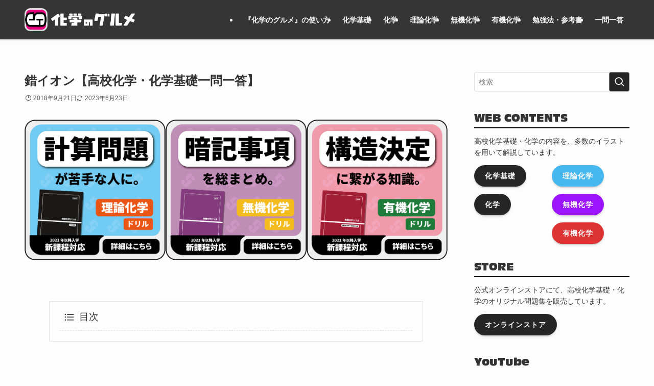

--- FILE ---
content_type: text/html; charset=UTF-8
request_url: https://kimika.net/im1sakuion.html
body_size: 36144
content:
<!DOCTYPE html>
<html lang="ja" data-loaded="false" data-scrolled="false" data-spmenu="closed">
<head><meta charset="utf-8"><script>if(navigator.userAgent.match(/MSIE|Internet Explorer/i)||navigator.userAgent.match(/Trident\/7\..*?rv:11/i)){var href=document.location.href;if(!href.match(/[?&]nowprocket/)){if(href.indexOf("?")==-1){if(href.indexOf("#")==-1){document.location.href=href+"?nowprocket=1"}else{document.location.href=href.replace("#","?nowprocket=1#")}}else{if(href.indexOf("#")==-1){document.location.href=href+"&nowprocket=1"}else{document.location.href=href.replace("#","&nowprocket=1#")}}}}</script><script>(()=>{class RocketLazyLoadScripts{constructor(){this.v="2.0.4",this.userEvents=["keydown","keyup","mousedown","mouseup","mousemove","mouseover","mouseout","touchmove","touchstart","touchend","touchcancel","wheel","click","dblclick","input"],this.attributeEvents=["onblur","onclick","oncontextmenu","ondblclick","onfocus","onmousedown","onmouseenter","onmouseleave","onmousemove","onmouseout","onmouseover","onmouseup","onmousewheel","onscroll","onsubmit"]}async t(){this.i(),this.o(),/iP(ad|hone)/.test(navigator.userAgent)&&this.h(),this.u(),this.l(this),this.m(),this.k(this),this.p(this),this._(),await Promise.all([this.R(),this.L()]),this.lastBreath=Date.now(),this.S(this),this.P(),this.D(),this.O(),this.M(),await this.C(this.delayedScripts.normal),await this.C(this.delayedScripts.defer),await this.C(this.delayedScripts.async),await this.T(),await this.F(),await this.j(),await this.A(),window.dispatchEvent(new Event("rocket-allScriptsLoaded")),this.everythingLoaded=!0,this.lastTouchEnd&&await new Promise(t=>setTimeout(t,500-Date.now()+this.lastTouchEnd)),this.I(),this.H(),this.U(),this.W()}i(){this.CSPIssue=sessionStorage.getItem("rocketCSPIssue"),document.addEventListener("securitypolicyviolation",t=>{this.CSPIssue||"script-src-elem"!==t.violatedDirective||"data"!==t.blockedURI||(this.CSPIssue=!0,sessionStorage.setItem("rocketCSPIssue",!0))},{isRocket:!0})}o(){window.addEventListener("pageshow",t=>{this.persisted=t.persisted,this.realWindowLoadedFired=!0},{isRocket:!0}),window.addEventListener("pagehide",()=>{this.onFirstUserAction=null},{isRocket:!0})}h(){let t;function e(e){t=e}window.addEventListener("touchstart",e,{isRocket:!0}),window.addEventListener("touchend",function i(o){o.changedTouches[0]&&t.changedTouches[0]&&Math.abs(o.changedTouches[0].pageX-t.changedTouches[0].pageX)<10&&Math.abs(o.changedTouches[0].pageY-t.changedTouches[0].pageY)<10&&o.timeStamp-t.timeStamp<200&&(window.removeEventListener("touchstart",e,{isRocket:!0}),window.removeEventListener("touchend",i,{isRocket:!0}),"INPUT"===o.target.tagName&&"text"===o.target.type||(o.target.dispatchEvent(new TouchEvent("touchend",{target:o.target,bubbles:!0})),o.target.dispatchEvent(new MouseEvent("mouseover",{target:o.target,bubbles:!0})),o.target.dispatchEvent(new PointerEvent("click",{target:o.target,bubbles:!0,cancelable:!0,detail:1,clientX:o.changedTouches[0].clientX,clientY:o.changedTouches[0].clientY})),event.preventDefault()))},{isRocket:!0})}q(t){this.userActionTriggered||("mousemove"!==t.type||this.firstMousemoveIgnored?"keyup"===t.type||"mouseover"===t.type||"mouseout"===t.type||(this.userActionTriggered=!0,this.onFirstUserAction&&this.onFirstUserAction()):this.firstMousemoveIgnored=!0),"click"===t.type&&t.preventDefault(),t.stopPropagation(),t.stopImmediatePropagation(),"touchstart"===this.lastEvent&&"touchend"===t.type&&(this.lastTouchEnd=Date.now()),"click"===t.type&&(this.lastTouchEnd=0),this.lastEvent=t.type,t.composedPath&&t.composedPath()[0].getRootNode()instanceof ShadowRoot&&(t.rocketTarget=t.composedPath()[0]),this.savedUserEvents.push(t)}u(){this.savedUserEvents=[],this.userEventHandler=this.q.bind(this),this.userEvents.forEach(t=>window.addEventListener(t,this.userEventHandler,{passive:!1,isRocket:!0})),document.addEventListener("visibilitychange",this.userEventHandler,{isRocket:!0})}U(){this.userEvents.forEach(t=>window.removeEventListener(t,this.userEventHandler,{passive:!1,isRocket:!0})),document.removeEventListener("visibilitychange",this.userEventHandler,{isRocket:!0}),this.savedUserEvents.forEach(t=>{(t.rocketTarget||t.target).dispatchEvent(new window[t.constructor.name](t.type,t))})}m(){const t="return false",e=Array.from(this.attributeEvents,t=>"data-rocket-"+t),i="["+this.attributeEvents.join("],[")+"]",o="[data-rocket-"+this.attributeEvents.join("],[data-rocket-")+"]",s=(e,i,o)=>{o&&o!==t&&(e.setAttribute("data-rocket-"+i,o),e["rocket"+i]=new Function("event",o),e.setAttribute(i,t))};new MutationObserver(t=>{for(const n of t)"attributes"===n.type&&(n.attributeName.startsWith("data-rocket-")||this.everythingLoaded?n.attributeName.startsWith("data-rocket-")&&this.everythingLoaded&&this.N(n.target,n.attributeName.substring(12)):s(n.target,n.attributeName,n.target.getAttribute(n.attributeName))),"childList"===n.type&&n.addedNodes.forEach(t=>{if(t.nodeType===Node.ELEMENT_NODE)if(this.everythingLoaded)for(const i of[t,...t.querySelectorAll(o)])for(const t of i.getAttributeNames())e.includes(t)&&this.N(i,t.substring(12));else for(const e of[t,...t.querySelectorAll(i)])for(const t of e.getAttributeNames())this.attributeEvents.includes(t)&&s(e,t,e.getAttribute(t))})}).observe(document,{subtree:!0,childList:!0,attributeFilter:[...this.attributeEvents,...e]})}I(){this.attributeEvents.forEach(t=>{document.querySelectorAll("[data-rocket-"+t+"]").forEach(e=>{this.N(e,t)})})}N(t,e){const i=t.getAttribute("data-rocket-"+e);i&&(t.setAttribute(e,i),t.removeAttribute("data-rocket-"+e))}k(t){Object.defineProperty(HTMLElement.prototype,"onclick",{get(){return this.rocketonclick||null},set(e){this.rocketonclick=e,this.setAttribute(t.everythingLoaded?"onclick":"data-rocket-onclick","this.rocketonclick(event)")}})}S(t){function e(e,i){let o=e[i];e[i]=null,Object.defineProperty(e,i,{get:()=>o,set(s){t.everythingLoaded?o=s:e["rocket"+i]=o=s}})}e(document,"onreadystatechange"),e(window,"onload"),e(window,"onpageshow");try{Object.defineProperty(document,"readyState",{get:()=>t.rocketReadyState,set(e){t.rocketReadyState=e},configurable:!0}),document.readyState="loading"}catch(t){console.log("WPRocket DJE readyState conflict, bypassing")}}l(t){this.originalAddEventListener=EventTarget.prototype.addEventListener,this.originalRemoveEventListener=EventTarget.prototype.removeEventListener,this.savedEventListeners=[],EventTarget.prototype.addEventListener=function(e,i,o){o&&o.isRocket||!t.B(e,this)&&!t.userEvents.includes(e)||t.B(e,this)&&!t.userActionTriggered||e.startsWith("rocket-")||t.everythingLoaded?t.originalAddEventListener.call(this,e,i,o):(t.savedEventListeners.push({target:this,remove:!1,type:e,func:i,options:o}),"mouseenter"!==e&&"mouseleave"!==e||t.originalAddEventListener.call(this,e,t.savedUserEvents.push,o))},EventTarget.prototype.removeEventListener=function(e,i,o){o&&o.isRocket||!t.B(e,this)&&!t.userEvents.includes(e)||t.B(e,this)&&!t.userActionTriggered||e.startsWith("rocket-")||t.everythingLoaded?t.originalRemoveEventListener.call(this,e,i,o):t.savedEventListeners.push({target:this,remove:!0,type:e,func:i,options:o})}}J(t,e){this.savedEventListeners=this.savedEventListeners.filter(i=>{let o=i.type,s=i.target||window;return e!==o||t!==s||(this.B(o,s)&&(i.type="rocket-"+o),this.$(i),!1)})}H(){EventTarget.prototype.addEventListener=this.originalAddEventListener,EventTarget.prototype.removeEventListener=this.originalRemoveEventListener,this.savedEventListeners.forEach(t=>this.$(t))}$(t){t.remove?this.originalRemoveEventListener.call(t.target,t.type,t.func,t.options):this.originalAddEventListener.call(t.target,t.type,t.func,t.options)}p(t){let e;function i(e){return t.everythingLoaded?e:e.split(" ").map(t=>"load"===t||t.startsWith("load.")?"rocket-jquery-load":t).join(" ")}function o(o){function s(e){const s=o.fn[e];o.fn[e]=o.fn.init.prototype[e]=function(){return this[0]===window&&t.userActionTriggered&&("string"==typeof arguments[0]||arguments[0]instanceof String?arguments[0]=i(arguments[0]):"object"==typeof arguments[0]&&Object.keys(arguments[0]).forEach(t=>{const e=arguments[0][t];delete arguments[0][t],arguments[0][i(t)]=e})),s.apply(this,arguments),this}}if(o&&o.fn&&!t.allJQueries.includes(o)){const e={DOMContentLoaded:[],"rocket-DOMContentLoaded":[]};for(const t in e)document.addEventListener(t,()=>{e[t].forEach(t=>t())},{isRocket:!0});o.fn.ready=o.fn.init.prototype.ready=function(i){function s(){parseInt(o.fn.jquery)>2?setTimeout(()=>i.bind(document)(o)):i.bind(document)(o)}return"function"==typeof i&&(t.realDomReadyFired?!t.userActionTriggered||t.fauxDomReadyFired?s():e["rocket-DOMContentLoaded"].push(s):e.DOMContentLoaded.push(s)),o([])},s("on"),s("one"),s("off"),t.allJQueries.push(o)}e=o}t.allJQueries=[],o(window.jQuery),Object.defineProperty(window,"jQuery",{get:()=>e,set(t){o(t)}})}P(){const t=new Map;document.write=document.writeln=function(e){const i=document.currentScript,o=document.createRange(),s=i.parentElement;let n=t.get(i);void 0===n&&(n=i.nextSibling,t.set(i,n));const c=document.createDocumentFragment();o.setStart(c,0),c.appendChild(o.createContextualFragment(e)),s.insertBefore(c,n)}}async R(){return new Promise(t=>{this.userActionTriggered?t():this.onFirstUserAction=t})}async L(){return new Promise(t=>{document.addEventListener("DOMContentLoaded",()=>{this.realDomReadyFired=!0,t()},{isRocket:!0})})}async j(){return this.realWindowLoadedFired?Promise.resolve():new Promise(t=>{window.addEventListener("load",t,{isRocket:!0})})}M(){this.pendingScripts=[];this.scriptsMutationObserver=new MutationObserver(t=>{for(const e of t)e.addedNodes.forEach(t=>{"SCRIPT"!==t.tagName||t.noModule||t.isWPRocket||this.pendingScripts.push({script:t,promise:new Promise(e=>{const i=()=>{const i=this.pendingScripts.findIndex(e=>e.script===t);i>=0&&this.pendingScripts.splice(i,1),e()};t.addEventListener("load",i,{isRocket:!0}),t.addEventListener("error",i,{isRocket:!0}),setTimeout(i,1e3)})})})}),this.scriptsMutationObserver.observe(document,{childList:!0,subtree:!0})}async F(){await this.X(),this.pendingScripts.length?(await this.pendingScripts[0].promise,await this.F()):this.scriptsMutationObserver.disconnect()}D(){this.delayedScripts={normal:[],async:[],defer:[]},document.querySelectorAll("script[type$=rocketlazyloadscript]").forEach(t=>{t.hasAttribute("data-rocket-src")?t.hasAttribute("async")&&!1!==t.async?this.delayedScripts.async.push(t):t.hasAttribute("defer")&&!1!==t.defer||"module"===t.getAttribute("data-rocket-type")?this.delayedScripts.defer.push(t):this.delayedScripts.normal.push(t):this.delayedScripts.normal.push(t)})}async _(){await this.L();let t=[];document.querySelectorAll("script[type$=rocketlazyloadscript][data-rocket-src]").forEach(e=>{let i=e.getAttribute("data-rocket-src");if(i&&!i.startsWith("data:")){i.startsWith("//")&&(i=location.protocol+i);try{const o=new URL(i).origin;o!==location.origin&&t.push({src:o,crossOrigin:e.crossOrigin||"module"===e.getAttribute("data-rocket-type")})}catch(t){}}}),t=[...new Map(t.map(t=>[JSON.stringify(t),t])).values()],this.Y(t,"preconnect")}async G(t){if(await this.K(),!0!==t.noModule||!("noModule"in HTMLScriptElement.prototype))return new Promise(e=>{let i;function o(){(i||t).setAttribute("data-rocket-status","executed"),e()}try{if(navigator.userAgent.includes("Firefox/")||""===navigator.vendor||this.CSPIssue)i=document.createElement("script"),[...t.attributes].forEach(t=>{let e=t.nodeName;"type"!==e&&("data-rocket-type"===e&&(e="type"),"data-rocket-src"===e&&(e="src"),i.setAttribute(e,t.nodeValue))}),t.text&&(i.text=t.text),t.nonce&&(i.nonce=t.nonce),i.hasAttribute("src")?(i.addEventListener("load",o,{isRocket:!0}),i.addEventListener("error",()=>{i.setAttribute("data-rocket-status","failed-network"),e()},{isRocket:!0}),setTimeout(()=>{i.isConnected||e()},1)):(i.text=t.text,o()),i.isWPRocket=!0,t.parentNode.replaceChild(i,t);else{const i=t.getAttribute("data-rocket-type"),s=t.getAttribute("data-rocket-src");i?(t.type=i,t.removeAttribute("data-rocket-type")):t.removeAttribute("type"),t.addEventListener("load",o,{isRocket:!0}),t.addEventListener("error",i=>{this.CSPIssue&&i.target.src.startsWith("data:")?(console.log("WPRocket: CSP fallback activated"),t.removeAttribute("src"),this.G(t).then(e)):(t.setAttribute("data-rocket-status","failed-network"),e())},{isRocket:!0}),s?(t.fetchPriority="high",t.removeAttribute("data-rocket-src"),t.src=s):t.src="data:text/javascript;base64,"+window.btoa(unescape(encodeURIComponent(t.text)))}}catch(i){t.setAttribute("data-rocket-status","failed-transform"),e()}});t.setAttribute("data-rocket-status","skipped")}async C(t){const e=t.shift();return e?(e.isConnected&&await this.G(e),this.C(t)):Promise.resolve()}O(){this.Y([...this.delayedScripts.normal,...this.delayedScripts.defer,...this.delayedScripts.async],"preload")}Y(t,e){this.trash=this.trash||[];let i=!0;var o=document.createDocumentFragment();t.forEach(t=>{const s=t.getAttribute&&t.getAttribute("data-rocket-src")||t.src;if(s&&!s.startsWith("data:")){const n=document.createElement("link");n.href=s,n.rel=e,"preconnect"!==e&&(n.as="script",n.fetchPriority=i?"high":"low"),t.getAttribute&&"module"===t.getAttribute("data-rocket-type")&&(n.crossOrigin=!0),t.crossOrigin&&(n.crossOrigin=t.crossOrigin),t.integrity&&(n.integrity=t.integrity),t.nonce&&(n.nonce=t.nonce),o.appendChild(n),this.trash.push(n),i=!1}}),document.head.appendChild(o)}W(){this.trash.forEach(t=>t.remove())}async T(){try{document.readyState="interactive"}catch(t){}this.fauxDomReadyFired=!0;try{await this.K(),this.J(document,"readystatechange"),document.dispatchEvent(new Event("rocket-readystatechange")),await this.K(),document.rocketonreadystatechange&&document.rocketonreadystatechange(),await this.K(),this.J(document,"DOMContentLoaded"),document.dispatchEvent(new Event("rocket-DOMContentLoaded")),await this.K(),this.J(window,"DOMContentLoaded"),window.dispatchEvent(new Event("rocket-DOMContentLoaded"))}catch(t){console.error(t)}}async A(){try{document.readyState="complete"}catch(t){}try{await this.K(),this.J(document,"readystatechange"),document.dispatchEvent(new Event("rocket-readystatechange")),await this.K(),document.rocketonreadystatechange&&document.rocketonreadystatechange(),await this.K(),this.J(window,"load"),window.dispatchEvent(new Event("rocket-load")),await this.K(),window.rocketonload&&window.rocketonload(),await this.K(),this.allJQueries.forEach(t=>t(window).trigger("rocket-jquery-load")),await this.K(),this.J(window,"pageshow");const t=new Event("rocket-pageshow");t.persisted=this.persisted,window.dispatchEvent(t),await this.K(),window.rocketonpageshow&&window.rocketonpageshow({persisted:this.persisted})}catch(t){console.error(t)}}async K(){Date.now()-this.lastBreath>45&&(await this.X(),this.lastBreath=Date.now())}async X(){return document.hidden?new Promise(t=>setTimeout(t)):new Promise(t=>requestAnimationFrame(t))}B(t,e){return e===document&&"readystatechange"===t||(e===document&&"DOMContentLoaded"===t||(e===window&&"DOMContentLoaded"===t||(e===window&&"load"===t||e===window&&"pageshow"===t)))}static run(){(new RocketLazyLoadScripts).t()}}RocketLazyLoadScripts.run()})();</script>

<meta name="format-detection" content="telephone=no">
<meta http-equiv="X-UA-Compatible" content="IE=edge">
<meta name="viewport" content="width=device-width, viewport-fit=cover">
<title>錯イオン【高校化学・化学基礎一問一答】 | 化学のグルメ</title>
<link data-rocket-prefetch href="https://use.typekit.net" rel="dns-prefetch">
<link data-rocket-prefetch href="https://typesquare.com" rel="dns-prefetch">
<link data-rocket-prefetch href="https://www.googletagmanager.com" rel="dns-prefetch">
<link data-rocket-prefetch href="https://kitchen.juicer.cc" rel="dns-prefetch">
<link data-rocket-prefetch href="https://pagead2.googlesyndication.com" rel="dns-prefetch">
<style id="wpr-usedcss">img:is([sizes=auto i],[sizes^="auto," i]){contain-intrinsic-size:3000px 1500px}.lazyload,.lazyloading{max-width:100%}:where(.wp-block-button__link){border-radius:9999px;box-shadow:none;padding:calc(.667em + 2px) calc(1.333em + 2px);text-decoration:none}:root :where(.wp-block-button .wp-block-button__link.is-style-outline),:root :where(.wp-block-button.is-style-outline>.wp-block-button__link){border:2px solid;padding:.667em 1.333em}:root :where(.wp-block-button .wp-block-button__link.is-style-outline:not(.has-text-color)),:root :where(.wp-block-button.is-style-outline>.wp-block-button__link:not(.has-text-color)){color:currentColor}:root :where(.wp-block-button .wp-block-button__link.is-style-outline:not(.has-background)),:root :where(.wp-block-button.is-style-outline>.wp-block-button__link:not(.has-background)){background-color:initial;background-image:none}:where(.wp-block-calendar table:not(.has-background) th){background:#ddd}.wp-block-columns{align-items:normal!important;box-sizing:border-box;display:flex;flex-wrap:wrap!important}@media (min-width:782px){.wp-block-columns{flex-wrap:nowrap!important}}@media (max-width:781px){.wp-block-columns:not(.is-not-stacked-on-mobile)>.wp-block-column{flex-basis:100%!important}}@media (min-width:782px){.wp-block-columns:not(.is-not-stacked-on-mobile)>.wp-block-column{flex-basis:0;flex-grow:1}}:where(.wp-block-columns){margin-bottom:1.75em}:where(.wp-block-columns.has-background){padding:1.25em 2.375em}.wp-block-column{flex-grow:1;min-width:0;overflow-wrap:break-word;word-break:break-word}:where(.wp-block-post-comments input[type=submit]){border:none}:where(.wp-block-cover-image:not(.has-text-color)),:where(.wp-block-cover:not(.has-text-color)){color:#fff}:where(.wp-block-cover-image.is-light:not(.has-text-color)),:where(.wp-block-cover.is-light:not(.has-text-color)){color:#000}:root :where(.wp-block-cover h1:not(.has-text-color)),:root :where(.wp-block-cover h2:not(.has-text-color)),:root :where(.wp-block-cover h3:not(.has-text-color)),:root :where(.wp-block-cover h4:not(.has-text-color)),:root :where(.wp-block-cover h5:not(.has-text-color)),:root :where(.wp-block-cover h6:not(.has-text-color)),:root :where(.wp-block-cover p:not(.has-text-color)){color:inherit}:where(.wp-block-file){margin-bottom:1.5em}:where(.wp-block-file__button){border-radius:2em;display:inline-block;padding:.5em 1em}:where(.wp-block-file__button):is(a):active,:where(.wp-block-file__button):is(a):focus,:where(.wp-block-file__button):is(a):hover,:where(.wp-block-file__button):is(a):visited{box-shadow:none;color:#fff;opacity:.85;text-decoration:none}.wp-block-group{box-sizing:border-box}:where(.wp-block-group.wp-block-group-is-layout-constrained){position:relative}h1.has-background,h2.has-background,h3.has-background,h4.has-background,h5.has-background{padding:1.25em 2.375em}.wp-block-image>a,.wp-block-image>figure>a{display:inline-block}.wp-block-image img{box-sizing:border-box;height:auto;max-width:100%;vertical-align:bottom}.wp-block-image.aligncenter{text-align:center}.wp-block-image .aligncenter,.wp-block-image.aligncenter{display:table}.wp-block-image .aligncenter{margin-left:auto;margin-right:auto}.wp-block-image :where(figcaption){margin-bottom:1em;margin-top:.5em}:root :where(.wp-block-image.is-style-rounded img,.wp-block-image .is-style-rounded img){border-radius:9999px}.wp-block-image figure{margin:0}:where(.wp-block-latest-comments:not([style*=line-height] .wp-block-latest-comments__comment)){line-height:1.1}:where(.wp-block-latest-comments:not([style*=line-height] .wp-block-latest-comments__comment-excerpt p)){line-height:1.8}:root :where(.wp-block-latest-posts.is-grid){padding:0}:root :where(.wp-block-latest-posts.wp-block-latest-posts__list){padding-left:0}ol,ul{box-sizing:border-box}:root :where(.wp-block-list.has-background){padding:1.25em 2.375em}:where(.wp-block-navigation.has-background .wp-block-navigation-item a:not(.wp-element-button)),:where(.wp-block-navigation.has-background .wp-block-navigation-submenu a:not(.wp-element-button)){padding:.5em 1em}:where(.wp-block-navigation .wp-block-navigation__submenu-container .wp-block-navigation-item a:not(.wp-element-button)),:where(.wp-block-navigation .wp-block-navigation__submenu-container .wp-block-navigation-submenu a:not(.wp-element-button)),:where(.wp-block-navigation .wp-block-navigation__submenu-container .wp-block-navigation-submenu button.wp-block-navigation-item__content),:where(.wp-block-navigation .wp-block-navigation__submenu-container .wp-block-pages-list__item button.wp-block-navigation-item__content){padding:.5em 1em}:root :where(p.has-background){padding:1.25em 2.375em}:where(p.has-text-color:not(.has-link-color)) a{color:inherit}:where(.wp-block-post-comments-form) input:not([type=submit]),:where(.wp-block-post-comments-form) textarea{border:1px solid #949494;font-family:inherit;font-size:1em}:where(.wp-block-post-comments-form) input:where(:not([type=submit]):not([type=checkbox])),:where(.wp-block-post-comments-form) textarea{padding:calc(.667em + 2px)}:where(.wp-block-post-excerpt){box-sizing:border-box;margin-bottom:var(--wp--style--block-gap);margin-top:var(--wp--style--block-gap)}:where(.wp-block-preformatted.has-background){padding:1.25em 2.375em}:where(.wp-block-search__button){border:1px solid #ccc;padding:6px 10px}:where(.wp-block-search__input){font-family:inherit;font-size:inherit;font-style:inherit;font-weight:inherit;letter-spacing:inherit;line-height:inherit;text-transform:inherit}:where(.wp-block-search__button-inside .wp-block-search__inside-wrapper){border:1px solid #949494;box-sizing:border-box;padding:4px}:where(.wp-block-search__button-inside .wp-block-search__inside-wrapper) .wp-block-search__input{border:none;border-radius:0;padding:0 4px}:where(.wp-block-search__button-inside .wp-block-search__inside-wrapper) .wp-block-search__input:focus{outline:0}:where(.wp-block-search__button-inside .wp-block-search__inside-wrapper) :where(.wp-block-search__button){padding:4px 8px}.wp-block-separator{border:none;border-top:2px solid}:root :where(.wp-block-separator.is-style-dots){height:auto;line-height:1;text-align:center}:root :where(.wp-block-separator.is-style-dots):before{color:currentColor;content:"···";font-family:serif;font-size:1.5em;letter-spacing:2em;padding-left:2em}:root :where(.wp-block-site-logo.is-style-rounded){border-radius:9999px}.wp-block-social-links{background:0 0;box-sizing:border-box;margin-left:0;padding-left:0;padding-right:0;text-indent:0}.wp-block-social-links .wp-social-link a,.wp-block-social-links .wp-social-link a:hover{border-bottom:0;box-shadow:none;text-decoration:none}.wp-block-social-links .wp-social-link svg{height:1em;width:1em}.wp-block-social-links .wp-social-link span:not(.screen-reader-text){font-size:.65em;margin-left:.5em;margin-right:.5em}.wp-block-social-links{font-size:24px}.wp-block-social-links.aligncenter{display:flex;justify-content:center}.wp-block-social-link{border-radius:9999px;display:block;height:auto}@media not (prefers-reduced-motion){.wp-block-social-link{transition:transform .1s ease}}.wp-block-social-link a{align-items:center;display:flex;line-height:0}.wp-block-social-link:hover{transform:scale(1.1)}.wp-block-social-links .wp-block-social-link.wp-social-link{display:inline-block;margin:0;padding:0}.wp-block-social-links .wp-block-social-link.wp-social-link .wp-block-social-link-anchor,.wp-block-social-links .wp-block-social-link.wp-social-link .wp-block-social-link-anchor svg,.wp-block-social-links .wp-block-social-link.wp-social-link .wp-block-social-link-anchor:active,.wp-block-social-links .wp-block-social-link.wp-social-link .wp-block-social-link-anchor:hover,.wp-block-social-links .wp-block-social-link.wp-social-link .wp-block-social-link-anchor:visited{color:currentColor;fill:currentColor}:where(.wp-block-social-links:not(.is-style-logos-only)) .wp-social-link{background-color:#f0f0f0;color:#444}:where(.wp-block-social-links:not(.is-style-logos-only)) .wp-social-link-amazon{background-color:#f90;color:#fff}:where(.wp-block-social-links:not(.is-style-logos-only)) .wp-social-link-bandcamp{background-color:#1ea0c3;color:#fff}:where(.wp-block-social-links:not(.is-style-logos-only)) .wp-social-link-behance{background-color:#0757fe;color:#fff}:where(.wp-block-social-links:not(.is-style-logos-only)) .wp-social-link-bluesky{background-color:#0a7aff;color:#fff}:where(.wp-block-social-links:not(.is-style-logos-only)) .wp-social-link-codepen{background-color:#1e1f26;color:#fff}:where(.wp-block-social-links:not(.is-style-logos-only)) .wp-social-link-deviantart{background-color:#02e49b;color:#fff}:where(.wp-block-social-links:not(.is-style-logos-only)) .wp-social-link-discord{background-color:#5865f2;color:#fff}:where(.wp-block-social-links:not(.is-style-logos-only)) .wp-social-link-dribbble{background-color:#e94c89;color:#fff}:where(.wp-block-social-links:not(.is-style-logos-only)) .wp-social-link-dropbox{background-color:#4280ff;color:#fff}:where(.wp-block-social-links:not(.is-style-logos-only)) .wp-social-link-etsy{background-color:#f45800;color:#fff}:where(.wp-block-social-links:not(.is-style-logos-only)) .wp-social-link-facebook{background-color:#0866ff;color:#fff}:where(.wp-block-social-links:not(.is-style-logos-only)) .wp-social-link-fivehundredpx{background-color:#000;color:#fff}:where(.wp-block-social-links:not(.is-style-logos-only)) .wp-social-link-flickr{background-color:#0461dd;color:#fff}:where(.wp-block-social-links:not(.is-style-logos-only)) .wp-social-link-foursquare{background-color:#e65678;color:#fff}:where(.wp-block-social-links:not(.is-style-logos-only)) .wp-social-link-github{background-color:#24292d;color:#fff}:where(.wp-block-social-links:not(.is-style-logos-only)) .wp-social-link-goodreads{background-color:#eceadd;color:#382110}:where(.wp-block-social-links:not(.is-style-logos-only)) .wp-social-link-google{background-color:#ea4434;color:#fff}:where(.wp-block-social-links:not(.is-style-logos-only)) .wp-social-link-gravatar{background-color:#1d4fc4;color:#fff}:where(.wp-block-social-links:not(.is-style-logos-only)) .wp-social-link-instagram{background-color:#f00075;color:#fff}:where(.wp-block-social-links:not(.is-style-logos-only)) .wp-social-link-lastfm{background-color:#e21b24;color:#fff}:where(.wp-block-social-links:not(.is-style-logos-only)) .wp-social-link-linkedin{background-color:#0d66c2;color:#fff}:where(.wp-block-social-links:not(.is-style-logos-only)) .wp-social-link-mastodon{background-color:#3288d4;color:#fff}:where(.wp-block-social-links:not(.is-style-logos-only)) .wp-social-link-medium{background-color:#000;color:#fff}:where(.wp-block-social-links:not(.is-style-logos-only)) .wp-social-link-meetup{background-color:#f6405f;color:#fff}:where(.wp-block-social-links:not(.is-style-logos-only)) .wp-social-link-patreon{background-color:#000;color:#fff}:where(.wp-block-social-links:not(.is-style-logos-only)) .wp-social-link-pinterest{background-color:#e60122;color:#fff}:where(.wp-block-social-links:not(.is-style-logos-only)) .wp-social-link-pocket{background-color:#ef4155;color:#fff}:where(.wp-block-social-links:not(.is-style-logos-only)) .wp-social-link-reddit{background-color:#ff4500;color:#fff}:where(.wp-block-social-links:not(.is-style-logos-only)) .wp-social-link-skype{background-color:#0478d7;color:#fff}:where(.wp-block-social-links:not(.is-style-logos-only)) .wp-social-link-snapchat{background-color:#fefc00;color:#fff;stroke:#000}:where(.wp-block-social-links:not(.is-style-logos-only)) .wp-social-link-soundcloud{background-color:#ff5600;color:#fff}:where(.wp-block-social-links:not(.is-style-logos-only)) .wp-social-link-spotify{background-color:#1bd760;color:#fff}:where(.wp-block-social-links:not(.is-style-logos-only)) .wp-social-link-telegram{background-color:#2aabee;color:#fff}:where(.wp-block-social-links:not(.is-style-logos-only)) .wp-social-link-threads{background-color:#000;color:#fff}:where(.wp-block-social-links:not(.is-style-logos-only)) .wp-social-link-tiktok{background-color:#000;color:#fff}:where(.wp-block-social-links:not(.is-style-logos-only)) .wp-social-link-tumblr{background-color:#011835;color:#fff}:where(.wp-block-social-links:not(.is-style-logos-only)) .wp-social-link-twitch{background-color:#6440a4;color:#fff}:where(.wp-block-social-links:not(.is-style-logos-only)) .wp-social-link-twitter{background-color:#1da1f2;color:#fff}:where(.wp-block-social-links:not(.is-style-logos-only)) .wp-social-link-vimeo{background-color:#1eb7ea;color:#fff}:where(.wp-block-social-links:not(.is-style-logos-only)) .wp-social-link-vk{background-color:#4680c2;color:#fff}:where(.wp-block-social-links:not(.is-style-logos-only)) .wp-social-link-wordpress{background-color:#3499cd;color:#fff}:where(.wp-block-social-links:not(.is-style-logos-only)) .wp-social-link-whatsapp{background-color:#25d366;color:#fff}:where(.wp-block-social-links:not(.is-style-logos-only)) .wp-social-link-x{background-color:#000;color:#fff}:where(.wp-block-social-links:not(.is-style-logos-only)) .wp-social-link-yelp{background-color:#d32422;color:#fff}:where(.wp-block-social-links:not(.is-style-logos-only)) .wp-social-link-youtube{background-color:red;color:#fff}:where(.wp-block-social-links.is-style-logos-only) .wp-social-link{background:0 0}:where(.wp-block-social-links.is-style-logos-only) .wp-social-link svg{height:1.25em;width:1.25em}:where(.wp-block-social-links.is-style-logos-only) .wp-social-link-amazon{color:#f90}:where(.wp-block-social-links.is-style-logos-only) .wp-social-link-bandcamp{color:#1ea0c3}:where(.wp-block-social-links.is-style-logos-only) .wp-social-link-behance{color:#0757fe}:where(.wp-block-social-links.is-style-logos-only) .wp-social-link-bluesky{color:#0a7aff}:where(.wp-block-social-links.is-style-logos-only) .wp-social-link-codepen{color:#1e1f26}:where(.wp-block-social-links.is-style-logos-only) .wp-social-link-deviantart{color:#02e49b}:where(.wp-block-social-links.is-style-logos-only) .wp-social-link-discord{color:#5865f2}:where(.wp-block-social-links.is-style-logos-only) .wp-social-link-dribbble{color:#e94c89}:where(.wp-block-social-links.is-style-logos-only) .wp-social-link-dropbox{color:#4280ff}:where(.wp-block-social-links.is-style-logos-only) .wp-social-link-etsy{color:#f45800}:where(.wp-block-social-links.is-style-logos-only) .wp-social-link-facebook{color:#0866ff}:where(.wp-block-social-links.is-style-logos-only) .wp-social-link-fivehundredpx{color:#000}:where(.wp-block-social-links.is-style-logos-only) .wp-social-link-flickr{color:#0461dd}:where(.wp-block-social-links.is-style-logos-only) .wp-social-link-foursquare{color:#e65678}:where(.wp-block-social-links.is-style-logos-only) .wp-social-link-github{color:#24292d}:where(.wp-block-social-links.is-style-logos-only) .wp-social-link-goodreads{color:#382110}:where(.wp-block-social-links.is-style-logos-only) .wp-social-link-google{color:#ea4434}:where(.wp-block-social-links.is-style-logos-only) .wp-social-link-gravatar{color:#1d4fc4}:where(.wp-block-social-links.is-style-logos-only) .wp-social-link-instagram{color:#f00075}:where(.wp-block-social-links.is-style-logos-only) .wp-social-link-lastfm{color:#e21b24}:where(.wp-block-social-links.is-style-logos-only) .wp-social-link-linkedin{color:#0d66c2}:where(.wp-block-social-links.is-style-logos-only) .wp-social-link-mastodon{color:#3288d4}:where(.wp-block-social-links.is-style-logos-only) .wp-social-link-medium{color:#000}:where(.wp-block-social-links.is-style-logos-only) .wp-social-link-meetup{color:#f6405f}:where(.wp-block-social-links.is-style-logos-only) .wp-social-link-patreon{color:#000}:where(.wp-block-social-links.is-style-logos-only) .wp-social-link-pinterest{color:#e60122}:where(.wp-block-social-links.is-style-logos-only) .wp-social-link-pocket{color:#ef4155}:where(.wp-block-social-links.is-style-logos-only) .wp-social-link-reddit{color:#ff4500}:where(.wp-block-social-links.is-style-logos-only) .wp-social-link-skype{color:#0478d7}:where(.wp-block-social-links.is-style-logos-only) .wp-social-link-snapchat{color:#fff;stroke:#000}:where(.wp-block-social-links.is-style-logos-only) .wp-social-link-soundcloud{color:#ff5600}:where(.wp-block-social-links.is-style-logos-only) .wp-social-link-spotify{color:#1bd760}:where(.wp-block-social-links.is-style-logos-only) .wp-social-link-telegram{color:#2aabee}:where(.wp-block-social-links.is-style-logos-only) .wp-social-link-threads{color:#000}:where(.wp-block-social-links.is-style-logos-only) .wp-social-link-tiktok{color:#000}:where(.wp-block-social-links.is-style-logos-only) .wp-social-link-tumblr{color:#011835}:where(.wp-block-social-links.is-style-logos-only) .wp-social-link-twitch{color:#6440a4}:where(.wp-block-social-links.is-style-logos-only) .wp-social-link-twitter{color:#1da1f2}:where(.wp-block-social-links.is-style-logos-only) .wp-social-link-vimeo{color:#1eb7ea}:where(.wp-block-social-links.is-style-logos-only) .wp-social-link-vk{color:#4680c2}:where(.wp-block-social-links.is-style-logos-only) .wp-social-link-whatsapp{color:#25d366}:where(.wp-block-social-links.is-style-logos-only) .wp-social-link-wordpress{color:#3499cd}:where(.wp-block-social-links.is-style-logos-only) .wp-social-link-x{color:#000}:where(.wp-block-social-links.is-style-logos-only) .wp-social-link-yelp{color:#d32422}:where(.wp-block-social-links.is-style-logos-only) .wp-social-link-youtube{color:red}:root :where(.wp-block-social-links .wp-social-link a){padding:.25em}:root :where(.wp-block-social-links.is-style-logos-only .wp-social-link a){padding:0}:root :where(.wp-block-social-links.is-style-pill-shape .wp-social-link a){padding-left:.6666666667em;padding-right:.6666666667em}:root :where(.wp-block-tag-cloud.is-style-outline){display:flex;flex-wrap:wrap;gap:1ch}:root :where(.wp-block-tag-cloud.is-style-outline a){border:1px solid;font-size:unset!important;margin-right:0;padding:1ch 2ch;text-decoration:none!important}.wp-block-table{overflow-x:auto}.wp-block-table table{border-collapse:collapse;width:100%}.wp-block-table thead{border-bottom:3px solid}.wp-block-table td,.wp-block-table th{border:1px solid;padding:.5em}.wp-block-table.aligncenter{display:table;width:auto}.wp-block-table.aligncenter td,.wp-block-table.aligncenter th{word-break:break-word}:root :where(.wp-block-table-of-contents){box-sizing:border-box}:where(.wp-block-term-description){box-sizing:border-box;margin-bottom:var(--wp--style--block-gap);margin-top:var(--wp--style--block-gap)}:where(pre.wp-block-verse){font-family:inherit}:root{--wp--preset--font-size--normal:16px;--wp--preset--font-size--huge:42px}.has-text-align-left{text-align:left}.aligncenter{clear:both}.screen-reader-text{border:0;clip-path:inset(50%);height:1px;margin:-1px;overflow:hidden;padding:0;position:absolute;width:1px;word-wrap:normal!important}.screen-reader-text:focus{background-color:#ddd;clip-path:none;color:#444;display:block;font-size:1em;height:auto;left:5px;line-height:normal;padding:15px 23px 14px;text-decoration:none;top:5px;width:auto;z-index:100000}html :where(.has-border-color){border-style:solid}html :where([style*=border-top-color]){border-top-style:solid}html :where([style*=border-right-color]){border-right-style:solid}html :where([style*=border-bottom-color]){border-bottom-style:solid}html :where([style*=border-left-color]){border-left-style:solid}html :where([style*=border-width]){border-style:solid}html :where([style*=border-top-width]){border-top-style:solid}html :where([style*=border-right-width]){border-right-style:solid}html :where([style*=border-bottom-width]){border-bottom-style:solid}html :where([style*=border-left-width]){border-left-style:solid}html :where(img[class*=wp-image-]){height:auto;max-width:100%}:where(figure){margin:0 0 1em}html :where(.is-position-sticky){--wp-admin--admin-bar--position-offset:var(--wp-admin--admin-bar--height,0px)}@media screen and (max-width:600px){html :where(.is-position-sticky){--wp-admin--admin-bar--position-offset:0px}}@font-face{font-display:swap;font-family:icomoon;font-style:normal;font-weight:400;src:url(https://kimika.net/wp-content/themes/swell/assets/fonts/icomoon.woff2?fq24x) format("woff2"),url(https://kimika.net/wp-content/themes/swell/assets/fonts/icomoon.ttf?fq24x) format("truetype"),url(https://kimika.net/wp-content/themes/swell/assets/fonts/icomoon.woff?fq24x) format("woff"),url(https://kimika.net/wp-content/themes/swell/assets/fonts/icomoon.svg?fq24x#icomoon) format("svg")}[class*=" icon-"]:before,[class^=icon-]:before{-webkit-font-smoothing:antialiased;-moz-osx-font-smoothing:grayscale;font-family:icomoon!important;font-style:normal;font-variant:normal;font-weight:400;line-height:1;text-transform:none}.icon-caret-down:before{content:"\e904"}.icon-caret-up:before{content:"\e943"}.icon-home:before{content:"\e922"}.icon-modified:before{content:"\e92d"}.icon-posted:before{content:"\e931"}.icon-batsu:before{content:"\e91f"}.icon-search:before{content:"\e92e"}.icon-close-thin:before{content:"\e920"}.icon-menu-thin:before{content:"\e91b"}.icon-line:before{content:"\e907"}.icon-twitter-x:before{content:"\e926"}#fix_bottom_menu:before,.l-fixHeader:before,.p-spMenu__inner:before{content:"";height:100%;left:0;position:absolute;top:0;width:100%;z-index:0}.w-singleBottom,.w-singleTop{margin:2em 0}.c-categoryList:before,.c-tagList:before{-webkit-font-smoothing:antialiased;-moz-osx-font-smoothing:grayscale;font-family:icomoon!important;font-style:normal;font-variant:normal;font-weight:400;line-height:1;text-transform:none}.p-breadcrumb__item:after{background-color:currentcolor;-webkit-clip-path:polygon(45% 9%,75% 51%,45% 90%,30% 90%,60% 50%,30% 10%);clip-path:polygon(45% 9%,75% 51%,45% 90%,30% 90%,60% 50%,30% 10%);content:"";display:block;height:10px;margin:0;opacity:.8;width:10px}@-webkit-keyframes flash{0%{opacity:.6}to{opacity:1}}@keyframes flash{0%{opacity:.6}to{opacity:1}}:root{--color_border:hsla(0,0%,78%,.5);--color_gray:hsla(0,0%,78%,.15);--swl-color_hov_gray:rgba(3, 2, 2, .05);--swl-color_shadow:rgba(0, 0, 0, .12);--swl-fz--root:3.6vw;--swl-fz--side:var(--swl-fz--root);--swl-block-margin:2em;--swl-sidebar_width:280px;--swl-sidebar_margin:24px;--swl-pad_post_content:0px;--swl-pad_container:4vw;--swl-h2-margin--x:-2vw;--swl-box_shadow:0 2px 4px rgba(0, 0, 0, .05),0 4px 4px -4px rgba(0, 0, 0, .1);--swl-img_shadow:0 2px 8px rgba(0, 0, 0, .1),0 4px 8px -4px rgba(0, 0, 0, .2);--swl-btn_shadow:0 2px 2px rgba(0, 0, 0, .1),0 4px 8px -4px rgba(0, 0, 0, .2);--swl-text_color--black:#333;--swl-text_color--white:#fff;--swl-fz--xs:.75em;--swl-fz--small:.9em;--swl-fz--normal:1rem;--swl-fz--medium:1.1em;--swl-fz--large:1.25em;--swl-fz--huge:1.6em;--swl-list-padding--left:1.5em;--swl-list-padding--has_bg:1em 1em 1em 1.75em}html{font-size:var(--swl-fz--root)}.c-plainBtn{-webkit-appearance:none;-o-appearance:none;appearance:none;background-color:transparent;border:none;box-shadow:none}*,.c-plainBtn{margin:0;padding:0}*{box-sizing:border-box;font-family:inherit;font-size:inherit;line-height:inherit}:after,:before{box-sizing:inherit;text-decoration:inherit;vertical-align:inherit}strong{font-weight:700}sub,sup{font-size:smaller}ruby>rt{font-size:50%}main{display:block}:where(ol:not([type])),:where(ul:not([type])){list-style:none}table{border-collapse:collapse;border-spacing:0}td,th{word-break:break-all}img{border-style:none;height:auto;max-width:100%}video{outline:0}code{-moz-tab-size:4;-o-tab-size:4;tab-size:4}svg:not([fill]){fill:currentcolor}[hidden]{display:none}button,input{font-family:inherit;font-size:inherit;line-height:inherit}button,input{overflow:visible}button{text-transform:none}[type=button],[type=submit],button{-webkit-appearance:button;cursor:pointer;display:inline-block}[role=button]{cursor:pointer}button,input{background-color:#f7f7f7;border:1px solid hsla(0,0%,78%,.5);border-radius:0;color:#333;padding:.25em .5em}[type=color]{padding:0}[aria-controls]{cursor:pointer}html{letter-spacing:var(--swl-letter_spacing,normal)}body{word-wrap:break-word;-webkit-text-size-adjust:100%;background-color:var(--color_bg);color:var(--color_text);font-family:var(--swl-font_family);font-size:1rem;font-weight:var(--swl-font_weight);line-height:1.6;max-width:100%;min-width:100%;overflow-wrap:break-word;overflow-x:clip;position:relative}a{color:var(--color_link)}.swl-inline-color{--color_link:currentcolor}#lp-content .post_content,#main_content .post_content{font-size:var(--swl-fz--content,16px)}[data-spmenu=opened] #wpadminbar{z-index:1}#fix_bottom_menu{bottom:-60px;display:none;left:0;position:fixed}[data-spmenu=opened] body>.adsbygoogle{top:-140px!important}.-index-off [data-onclick=toggleIndex]{display:none}.l-article{max-width:var(--article_size);padding-left:0;padding-right:0}.lp-content .l-article{margin-left:auto;margin-right:auto}#body_wrap{max-width:100%;overflow-x:clip;position:relative;z-index:1}.l-container{margin-left:auto;margin-right:auto;max-width:calc(var(--container_size,0px) + var(--swl-pad_container,0px)*2);padding-left:var(--swl-pad_container,0);padding-right:var(--swl-pad_container,0)}.l-content{margin:0 auto 6em;padding-top:2em;position:relative;z-index:1}.l-fixHeader{left:0;margin-top:var(--swl-adminbarH,0);opacity:0;position:fixed;top:0;-webkit-transform:translateY(calc(var(--swl-fix_headerH,100px)*-1));transform:translateY(calc(var(--swl-fix_headerH,100px)*-1));visibility:hidden;width:100%;z-index:101}.l-fixHeader[data-ready]{transition:all .5s}.l-fixHeader:before{background:var(--color_header_bg);display:block}.c-gnav{display:flex;height:100%;text-align:center}.c-gnav a{text-decoration:none}.c-gnav .ttl{color:inherit;line-height:1;position:relative;z-index:1}.c-gnav>.menu-item{height:100%;position:relative}.c-gnav>.menu-item>a{color:inherit;display:flex;flex-direction:column;height:100%;justify-content:center;padding:0 12px;position:relative;white-space:nowrap}.c-gnav>.menu-item>a .ttl{display:block;font-size:14px}.c-gnav>.menu-item>a:after{bottom:0;content:"";display:block;left:0;position:absolute;transition:width .25s,height .25s,-webkit-transform .25s;transition:transform .25s,width .25s,height .25s;transition:transform .25s,width .25s,height .25s,-webkit-transform .25s}.l-header{background:var(--color_header_bg);left:0;top:0;z-index:100}.l-header,.l-header__inner{position:relative;width:100%}.l-header__inner{color:var(--color_header_text);z-index:1}.l-header__logo{line-height:1}.c-headLogo__link{display:block;text-decoration:none}.-img .c-headLogo__link{height:100%}.c-headLogo__img{height:100%;-o-object-fit:contain;object-fit:contain;width:auto}.w-header{align-items:center;display:flex}.l-header__customBtn,.l-header__menuBtn{height:var(--logo_size_sp);line-height:1.25;text-align:center;width:var(--logo_size_sp)}.l-mainContent{position:static!important;width:100%}.-sidebar-on .l-mainContent{max-width:100%}.l-mainContent__inner>:first-child,.post_content>:first-child{margin-top:0!important}.l-mainContent__inner>:last-child,.post_content>:last-child{margin-bottom:0!important}.l-scrollObserver{display:block;height:1px;left:0;pointer-events:none;position:absolute;top:100px;visibility:hidden;width:100%;z-index:1000}#sidebar{font-size:var(--swl-fz--side);position:relative}.c-listMenu.c-listMenu li{margin:0;position:relative}.c-listMenu a{border-bottom:1px solid var(--color_border);color:inherit;display:block;line-height:1.4;position:relative;text-decoration:none}.c-listMenu a:hover{background-color:var(--swl-color_hov_gray)}.c-categoryList{color:var(--color_main)}.c-categoryList:before{content:"\e92f"}.c-tagList:before{color:inherit;content:"\e935"}.c-categoryList__link,.c-tagList__link{border-radius:1px;display:block;line-height:1;padding:4px .5em;text-decoration:none}.c-tagList__link{background:#f7f7f7;color:#333}.c-categoryList__link{background-color:var(--color_main);color:#fff}.l-mainContent .c-categoryList__link.-current{background:0 0;box-shadow:inset 0 0 0 1px currentcolor;color:inherit}.c-iconBtn{align-content:center;align-items:center;color:inherit;display:inline-flex;flex-wrap:wrap;height:100%;justify-content:center;text-decoration:none;width:100%}.c-iconBtn .-menuBtn{z-index:1}.c-iconBtn__icon{display:block;font-size:24px}.p-spMenu__closeBtn .c-iconBtn__icon{font-size:20px}.c-iconBtn__icon:before{display:block}.c-modal{height:100%;left:0;position:fixed;top:0;transition:opacity .5s,visibility .5s;width:100%;z-index:1000}[data-loaded=false] .c-modal{display:none}.c-modal:not(.is-opened){opacity:0;pointer-events:none;visibility:hidden}.c-modal .c-modal__close{color:#fff;cursor:pointer;left:0;line-height:2;padding-top:.5em;position:absolute;text-align:center;text-shadow:1px 1px 1px #000;top:100%;width:100%}.c-overlay{background:rgba(0,0,0,.75);height:100%;left:0;position:absolute;top:0;width:100%;z-index:0}.c-postTitle{align-items:center;display:flex;flex-direction:row-reverse}.c-postTitle__ttl{font-size:5vw;line-height:1.4;width:100%}.c-postTitle__date{border-right:1px solid var(--color_border);font-weight:400;line-height:1;margin-right:.75em;padding:.5em .75em .5em 0;text-align:center}.c-postTitle__date .__y{display:block;font-size:3vw;line-height:1;margin-bottom:4px}.c-postTitle__date .__md{display:block;font-size:4.2vw}.p-postList .c-postTitle{margin:0 auto 1em;position:relative;width:100%;z-index:1}.p-postList .c-postTitle__date .__md,.p-postList .c-postTitle__ttl{font-size:4vw}.c-searchForm{position:relative}.c-searchForm__s{background-color:#fff;line-height:2;padding:4px 44px 4px 8px;width:100%}.c-searchForm__submit{border-radius:var(--swl-radius--4,0);height:100%;overflow:hidden;position:absolute;right:0;top:0;width:40px}.c-searchForm__submit:before{color:#fff;font-size:20px;left:50%;position:absolute;top:50%;-webkit-transform:translateX(-50%) translateY(-50%);transform:translateX(-50%) translateY(-50%);z-index:1}.w-header .c-searchForm__s{font-size:14px;line-height:20px}.w-header .c-searchForm__submit{width:30px}.w-header .c-searchForm__submit:before{font-size:16px}.c-postThumb{overflow:hidden;position:relative;vertical-align:middle}.c-postThumb__figure{margin:0;overflow:hidden;position:relative;width:100%;z-index:0}.c-postThumb__figure:before{content:"";display:block;height:0;padding-top:var(--card_posts_thumb_ratio)}.p-postList__link:hover .c-postThumb:before{opacity:.2}.p-postList__link:hover .c-postThumb__img{-webkit-transform:scale(1.06);transform:scale(1.06)}.c-postThumb__img{left:0;position:absolute;top:0;transition:-webkit-transform .25s;transition:transform .25s;transition:transform .25s,-webkit-transform .25s}.c-postTimes{align-items:center;display:flex;flex-wrap:wrap;gap:.5em}.c-postTimes__modified:before,.c-postTimes__posted:before{margin-right:.325em;position:relative;top:1px}.p-breadcrumb{margin:0 auto;padding:8px 0;position:relative}.p-breadcrumb.-bg-on{background:#f7f7f7}.p-breadcrumb:not(.-bg-on){padding-top:12px}.-body-solid .p-breadcrumb.-bg-on{box-shadow:inset 0 -1px 8px rgba(0,0,0,.06)}.p-breadcrumb__list{align-items:center;display:flex;font-size:10px;gap:.5em;list-style:none;overflow:hidden;width:100%}.p-breadcrumb__item{align-items:center;display:inline-flex;gap:.5em;position:relative}.p-breadcrumb__item:last-child:after{content:none}.p-breadcrumb__item:last-child span{opacity:.8}.p-breadcrumb__text{align-items:center;color:inherit;display:block;display:inline-flex;text-decoration:none;white-space:nowrap}.p-breadcrumb__text:before{margin-right:3px}.p-breadcrumb__text:hover span{opacity:.76}.p-breadcrumb__text .__home{align-items:center;display:inline-flex;gap:4px}.p-breadcrumb__text .__home:before{line-height:inherit}.single .p-breadcrumb__item:last-child>span.p-breadcrumb__text{display:none}.p-fixBtnWrap{align-items:flex-end;bottom:1.25em;display:flex;flex-direction:column;opacity:0;position:fixed;right:1em;text-align:center;-webkit-transform:translateY(-8px);transform:translateY(-8px);transition:opacity .3s,visibility .3s,-webkit-transform .3s;transition:opacity .3s,transform .3s,visibility .3s;transition:opacity .3s,transform .3s,visibility .3s,-webkit-transform .3s;visibility:hidden;z-index:99}[data-loaded=false] .p-fixBtnWrap{display:none}[data-scrolled=true] .p-fixBtnWrap{opacity:1;-webkit-transform:translateY(0);transform:translateY(0);visibility:visible}.p-postList.p-postList{list-style:none;margin-bottom:0;padding-left:0}.p-postList.-type-card{display:flex;flex-wrap:wrap;margin-left:-.5em;margin-right:-.5em}.c-widget .p-postList.-type-card{margin-bottom:-1.5em}.p-postList__item.p-postList__item:before{content:none}.-type-card .p-postList__item{margin-bottom:2.5em;margin-top:0;padding:0 .5em;width:50%}.c-widget .-type-card .p-postList__item{margin-bottom:2em}.p-postList__link{color:inherit;display:block;position:relative;text-decoration:none;z-index:0}.-type-card .p-postList__link{height:100%}.-type-card .p-postList__thumb{width:100%}.p-postList__thumb:before{background:linear-gradient(45deg,var(--color_gradient1),var(--color_gradient2));content:"";display:block;height:100%;left:0;opacity:0;position:absolute;top:0;transition:opacity .25s;width:100%;z-index:1}.p-postList__body{position:relative;transition:opacity .25s}.-type-card .p-postList__body{padding-top:1em}.-type-card .p-postList__item:hover .p-postList__body{opacity:.75}.p-postList__link:hover .p-postList__body:after{background:var(--color_main);box-shadow:none;color:#fff;opacity:1}.p-postList .p-postList__title{background:0 0;border:none;color:inherit;display:block;font-weight:700;line-height:1.5;margin:0;padding:0}.p-postList .p-postList__title:after,.p-postList .p-postList__title:before{content:none}.-type-card .p-postList__title{font-size:3.6vw}.p-spMenu{height:100%;left:0;position:fixed;top:0;transition:opacity 0s;width:100%;z-index:101}[data-loaded=false] .p-spMenu{display:none}[data-spmenu=closed] .p-spMenu{opacity:0;pointer-events:none;transition-delay:1s}.p-spMenu a{color:inherit}.p-spMenu .c-widget__title{margin-bottom:1.5em}.c-spnav{display:block;text-align:left}.c-spnav .menu-item{position:relative}.c-spnav>.menu-item:first-child>a{border-top:none}.c-spnav a{border-bottom:1px solid var(--color_border);display:block;padding:.75em .25em}.p-spMenu__overlay{transition:opacity .5s,visibility .5s}[data-spmenu=closed] .p-spMenu__overlay{opacity:0;visibility:hidden}.p-spMenu__inner{box-shadow:0 0 8px var(--swl-color_shadow);height:100%;padding-top:var(--logo_size_sp);position:absolute;top:0;transition:-webkit-transform .45s;transition:transform .45s;transition:transform .45s,-webkit-transform .45s;transition-timing-function:ease-out;width:88vw;z-index:1}.-right .p-spMenu__inner{right:0;-webkit-transform:translateX(88vw);transform:translateX(88vw)}[data-spmenu=opened] .p-spMenu__inner{-webkit-transform:translateX(0);transform:translateX(0)}.p-spMenu__closeBtn{height:var(--logo_size_sp);position:absolute;top:0;width:var(--logo_size_sp);z-index:1}.-right .p-spMenu__closeBtn{right:0}.p-spMenu__body{-webkit-overflow-scrolling:touch;height:100%;overflow-y:scroll;padding:0 4vw 10vw;position:relative}.p-spMenu__nav{margin-top:-1em;padding-bottom:.5em}.p-spMenu__bottom{margin-top:2em}.u-bg-main{background-color:var(--color_main)!important;color:#fff!important}.cf:after,.cf:before{clear:both;content:"";display:block;height:0;overflow:hidden}.none{display:none!important}.has-medium-font-size{font-size:var(--swl-fz--medium)!important}.u-fz-l{font-size:var(--swl-fz--large)!important}.u-fz-xl{font-size:var(--swl-fz--huge)!important}.u-thin{opacity:.8}.hov-opacity{transition:opacity .25s}.hov-opacity:hover{opacity:.8}.hov-flash-up{transition:box-shadow .25s}.hov-flash-up:hover{-webkit-animation:1s flash;animation:1s flash;box-shadow:0 2px 8px rgba(0,0,0,.25)}.u-mb-ctrl+*{margin-top:0!important}.u-mb-0{margin-bottom:0!important}.u-mb-10{margin-bottom:1em!important}.u-mb-20{margin-bottom:2em!important}.u-obf-cover{display:block;height:100%!important;-o-object-fit:cover;object-fit:cover;width:100%!important}.widget_swell_ad_widget{margin:0 auto;text-align:center;width:100%}.widget_swell_ad_widget iframe,.widget_swell_ad_widget ins{box-sizing:border-box;max-width:100%}.w-beforeToc{margin-bottom:4em;margin-top:4em}.w-fixSide{margin-top:2em;max-height:calc(100vh - 16px - var(--swl-adminbarH,0px) - var(--swl-fix_headerH,0px));overflow-y:auto;top:calc(8px + var(--swl-adminbarH,0px) + var(--swl-fix_headerH,0px))}.c-widget+.c-widget{margin-top:2em}.c-widget p:empty:before{content:none}.c-widget .textwidget>:not(:last-child){margin-bottom:1em}.c-widget__title{font-size:4vw;font-weight:700;margin-bottom:1.5em;overflow:hidden;position:relative}.c-widget__title:after,.c-widget__title:before{box-sizing:inherit;display:block;height:1px;position:absolute;z-index:0}.widget_search .c-widget__title{display:none}.post_content{line-height:1.8;margin:0;max-width:100%;padding:0}.post_content>*{clear:both;margin-bottom:var(--swl-block-margin,2em)}.post_content div>:first-child,.post_content>:first-child{margin-top:0!important}.post_content div>:last-child,.post_content>:last-child{margin-bottom:0!important}.post_content h1{font-size:2em}.post_content h2{font-size:1.2em;line-height:1.4;margin:4em 0 2em;position:relative;z-index:1}.post_content>h2{margin-left:var(--swl-h2-margin--x,0);margin-right:var(--swl-h2-margin--x,0)}.post_content h3{font-size:1.1em;font-weight:700;line-height:1.4;margin:3em 0 2em;position:relative}.post_content h3:before{bottom:0;display:block;left:0;position:absolute;z-index:0}.post_content h4{font-size:1.05em;line-height:1.4;margin:3em 0 1.5em;position:relative}.post_content dt,.post_content h2,.post_content h3,.post_content h4{font-weight:700}.post_content .is-style-section_ttl{background:0 0;border:none;border-radius:0;color:inherit;letter-spacing:var(--swl-letter_spacing,.2px);padding:0;position:relative;text-align:center}.post_content .is-style-section_ttl:after,.post_content .is-style-section_ttl:before{border:none;content:none}.post_content .is-style-section_ttl.has-text-align-left{text-align:left}.post_content .is-style-section_ttl small{display:block;font-size:.6em;padding-top:.25em}.post_content table{border:none;border-collapse:collapse;border-spacing:0;line-height:1.6;max-width:100%;text-align:left;width:100%}.post_content td,.post_content th{border:1px solid var(--color_border--table,#dcdcdc);padding:.5em}.post_content th{background-color:var(--tbody-th-color--bg,hsla(0,0%,59%,.05));color:var(--tbody-th-color--txt,inherit);font-weight:700}.post_content thead td,.post_content thead th{background-color:var(--thead-color--bg,var(--color_main));color:var(--thead-color--txt,#fff)}.post_content small{font-size:.8em;opacity:.8}.post_content :not(pre)>code{align-items:center;background:#f7f7f7;border:1px solid rgba(0,0,0,.1);border-radius:2px;color:#333;display:inline-flex;font-family:Menlo,Consolas,メイリオ,sans-serif;font-size:.9em;letter-spacing:0;line-height:1;margin:0 .5em;padding:.25em .5em}.post_content :where(ul:not([type])){list-style:disc}.post_content :where(ol:not([type])){list-style:decimal}.post_content ol,.post_content ul{padding-left:var(--swl-list-padding--left)}.post_content ol ul,.post_content ul ul{list-style:circle}.post_content li{line-height:1.5;margin:.25em 0;position:relative}.post_content li ol,.post_content li ul{margin:0}.post_content hr{border:none;border-bottom:1px solid rgba(0,0,0,.1);margin:2.5em 0}.post_content iframe{display:block;margin-left:auto;margin-right:auto;max-width:100%}.l-mainContent__inner>.post_content{margin:4em 0;padding:0 var(--swl-pad_post_content,0)}.cap_box_content>*,.swell-block-accordion__body>*,.wp-block-column>*,.wp-block-group__inner-container>*,div[class*=is-style-]>*{margin-bottom:1em}.swell-block-fullWide__inner>*{margin-bottom:2em}.is-layout-flex{display:flex;flex-wrap:wrap}.is-layout-flex:not(.is-vertical).is-content-justification-center{justify-content:center}:root{--swl-box_padding:1.5em}div.has-background,p.has-background{padding:var(--swl-box_padding)}.is-style-border_left{border-left:2px solid;padding-left:10px}.has-black-color{color:#000!important}.has-swl-deep-01-color{color:var(--color_deep01)!important}.has-black-background-color{background-color:#000!important;color:var(--swl-text_color--white,#fff)}.wp-block-image{text-align:center}.wp-block-image img{vertical-align:bottom}.wp-block-image:after{clear:both;content:"";display:block;height:0;visibility:hidden}.wp-block-image a{display:block;transition:opacity .25s}.wp-block-image a:hover{opacity:.8}img.aligncenter{clear:both;display:block;margin-left:auto;margin-right:auto}ol.is-style-index ul li:before,ul.is-style-index li li:before{background:0 0;border-bottom:2px solid;border-left:2px solid;border-radius:0;box-shadow:none;color:inherit;content:""!important;height:calc(1em - 2px);left:.25em;opacity:.75;position:absolute;top:0;-webkit-transform:none;transform:none;-webkit-transform:scale(.75);transform:scale(.75);-webkit-transform-origin:50% 100%;transform-origin:50% 100%;width:6px}ol.has-background,ul.has-background{padding:var(--swl-list-padding--has_bg)}li .has-background{--swl-list-padding--has_bg:.5em .5em .5em calc(0.5em + var(--swl-list-padding--left))}.is-style-index{--swl-list-padding--left:.25em;--swl-list-padding--has_bg:1em;list-style:none!important}.is-style-index ol,.is-style-index ul{--swl-list-padding--left:0px;list-style:none!important}li:before{letter-spacing:normal}ul.is-style-index li{padding-left:1.25em;position:relative}ul.is-style-index li:before{background-color:currentcolor;border-radius:50%;color:inherit;content:"";display:block;height:6px;left:2px;position:absolute;top:calc(.75em - 3px);width:6px}ol.is-style-index>:first-child{counter-reset:toc}ol.is-style-index ol>li,ol.is-style-index>li{margin-left:2em;padding-left:0;position:relative}ol.is-style-index ol>li:before,ol.is-style-index>li:before{border-right:1px solid;content:counters(toc,"-");counter-increment:toc;display:block;font-family:inherit;letter-spacing:-.1px;line-height:1.1;padding:0 .5em 0 0;position:absolute;right:calc(100% + .5em);top:.25em;-webkit-transform:scale(.95);transform:scale(.95);white-space:nowrap;width:auto}ol.is-style-index ol{counter-reset:toc;padding-left:1em}ol.is-style-index ol li:before{opacity:.75}ol.is-style-index ul li{counter-increment:none;margin-left:0;padding-left:1.25em}.-list-under-dashed>li{border-bottom:1px dashed var(--color_border);margin-bottom:.75em;padding-bottom:.75em}.is-style-index[reversed]>li:before{counter-increment:li -1}.swell-block-button{--the-icon-size:1.1em}.swell-block-button[data-align=right]{text-align:right}.swell-block-button[data-align=left]{text-align:left}.swell-block-button a{text-align:center}[class*=is-style-btn_]{--the-fz:1em;--the-width:auto;--the-min-width:64%;--the-padding:.75em 1.5em;--the-btn-color:var(--color_main);--the-btn-color2:var(--color_main);--the-btn-bg:var(--the-btn-color);display:block;font-size:var(--the-fz);margin:0 auto 2em;position:relative;text-align:center}[class*=is-style-btn_] a{background:var(--the-btn-bg);border-radius:var(--the-btn-radius,0);display:inline-block;letter-spacing:var(--swl-letter_spacing,1px);line-height:1.5;margin:0;min-width:var(--the-min-width);padding:var(--the-padding);position:relative;text-decoration:none;width:var(--the-width)}[class*=is-style-btn_] img{display:none}.is-style-btn_normal a{color:#fff;font-weight:700;transition:box-shadow .25s}.is-style-btn_normal a:hover{box-shadow:0 4px 12px rgba(0,0,0,.1),0 12px 24px -12px rgba(0,0,0,.2);opacity:1}sup.fn>a{text-decoration:underline}sup.fn>a{-webkit-padding-start:1px;-webkit-padding-end:2px;font-family:helvetica;font-size:.75rem;letter-spacing:.5px;padding-inline-end:2px;padding-inline-start:1px}sup.fn>a:before{content:"["}sup.fn>a:after{content:"]"}:where(.has-border){margin-left:.3px}.p-blogParts{position:relative}@media not all and (min-width:960px){[data-spmenu=opened] body{overflow-y:hidden;touch-action:none}#wpadminbar{position:fixed!important}.l-fixHeader,.l-header__gnav{display:none}.l-header[data-spfix="1"]{position:sticky;top:var(--swl-adminbarH,0)}.l-header__inner{align-items:center;display:flex;justify-content:space-between;padding:0}.l-header__logo{padding:0 2vw}.c-headLogo{height:var(--logo_size_sp)}.-img .c-headLogo__link{display:block;padding:10px 0}#sidebar{margin-top:4em}.p-fixBtnWrap{padding-bottom:calc(env(safe-area-inset-bottom)*.5)}#fix_bottom_menu+.p-fixBtnWrap{bottom:64px}.pc_{display:none!important}.w-fixSide{max-height:unset!important}.swell-block-fullWide__inner.l-article,.swell-block-fullWide__inner.l-container{--swl-fw_inner_pad:var(--swl-pad_container,4vw)}}@media (min-width:600px){:root{--swl-fz--root:16px;--swl-h2-margin--x:-16px}.l-content{padding-top:4em}.c-postTitle__ttl{font-size:24px}.c-postTitle__date .__y{font-size:14px}.c-postTitle__date .__md{font-size:24px}.p-postList .c-postTitle__date .__md,.p-postList .c-postTitle__ttl{font-size:20px}.p-breadcrumb__list{font-size:11px}.-type-card .p-postList__title{font-size:16px}#sidebar .-type-card .p-postList__title,.-related .p-postList__title{font-size:14px}.c-widget__title{font-size:16px}.post_content h2{font-size:1.4em}.post_content h3{font-size:1.3em}.post_content h4{font-size:1.2em}.wp-block-group{--swl-box_padding:2em}[class*=is-style-btn_]{--the-min-width:40%}}@media (min-width:960px){:root{--swl-fz--side:14px;--swl-pad_post_content:16px;--swl-pad_container:32px}.-sidebar-on .l-content{display:flex;flex-wrap:wrap;justify-content:space-between}.c-headLogo{height:var(--logo_size_pc)}.l-fixHeader .c-headLogo{height:var(--logo_size_pcfix)}.-sidebar-on .l-mainContent{width:calc(100% - var(--swl-sidebar_width) - var(--swl-sidebar_margin))}#sidebar .c-widget+.c-widget{margin-top:2.5em}.-sidebar-on #sidebar{width:var(--swl-sidebar_width)}.p-fixBtnWrap{bottom:2.5em;right:2.5em}#sidebar .-type-card .p-postList__item{width:100%}.p-spMenu{display:none}.sp_{display:none!important}.w-fixSide{display:flex;flex-direction:column;margin-top:2.5em;position:sticky}.w-fixSide .c-widget{flex:1 1 auto}.w-fixSide.-multiple .c-listMenu{min-height:8em;overflow-y:auto!important}}@media (min-width:1200px){:root{--swl-sidebar_width:304px;--swl-sidebar_margin:52px}:root{--swl-pad_container:48px}}@media screen{[hidden~=screen]{display:inherit}[hidden~=screen]:not(:active):not(:focus):not(:target){clip:rect(0 0 0 0)!important;position:absolute!important}}@media (max-width:1200px){.c-gnav>.menu-item>a{padding:0 10px}}@media (max-width:1080px){.c-gnav>.menu-item>a{padding:0 8px}}.wp-block-columns{--wp-column-gap:1.5em;gap:var(--wp-column-gap)!important;line-height:1.6}.wp-block-columns .wp-block-column{margin:0!important}.wp-block-separator:not(.is-style-wide):not(.is-style-dots){margin-left:auto;margin-right:auto;max-width:100px}.wp-block-social-links{gap:.5em}.wp-block-social-links.wp-block-social-links{list-style:none;padding:0}:where(.td_to_th_ tbody tr)>:first-child:not(.-no1){background-color:transparent;color:var(--tbody-th-color--txt,inherit);font-weight:700;position:relative;z-index:1}:where(.td_to_th_ tbody tr)>:first-child:not(.-no1):before{background-color:var(--tbody-th-color--bg,hsla(0,0%,59%,.05));content:"";inset:0;pointer-events:none;position:absolute;z-index:-1}.wp-block-table>table{--swl-cell1-width:unset}.wp-block-table>table tr>:first-child:not(.-no1){max-width:var(--swl-cell1-width,auto);min-width:var(--swl-cell1-width,var(--swl-minwidth-cell,0))!important;width:var(--swl-cell1-width,auto)}:where([data-cell1-fixed] tbody,[data-cell1-fixed] tfoot,[data-cell1-fixed].is-style-simple thead) tr>:first-child:not(.-no1){background-color:var(--color_content_bg,#fff)!important}tr:has(>[rowspan="3"]:first-child)+tr+tr>td:first-child,tr:has(>[rowspan]:first-child)+tr>td:first-child{--swl-cell1-width:auto;color:inherit;font-weight:revert;position:relative!important;z-index:0}tr:has(>[rowspan="3"]:first-child)+tr+tr>td:first-child:before,tr:has(>[rowspan]:first-child)+tr>td:first-child:before{content:none}:root{--color_border--table:#dcdcdc}.wp-block-table{--table-border:1px solid var(--color_border--table)}.wp-block-table.aligncenter{margin-left:auto;margin-right:auto}.wp-block-table td,.wp-block-table th{background-clip:padding-box;border:var(--table-border);min-width:var(--swl-minwidth-cell,0)!important;padding:.5em .75em;position:relative;vertical-align:top;z-index:0}.wp-block-table thead{border:none}.wp-block-table>table{margin-bottom:0}.wp-block-table.is-all-centered>table,.wp-block-table.is-thead-centered thead{text-align:center}.wp-block-table.is-all-centered td,.wp-block-table.is-all-centered th{vertical-align:middle}.is-style-simple{--tbody-th-color--bg:transparent;--thead-color--txt:curentcolor;--thead-color--bg:transparent}.is-style-simple>table{border-right:none!important;box-shadow:none}.is-style-simple td,.is-style-simple th{border-left:none;border-right:none;box-shadow:none}.is-style-simple thead td,.is-style-simple thead th{border-bottom:4px double var(--color_border--table)}td .swl-inline-color,th .swl-inline-color{text-shadow:none}.swell-block-accordion__item+.swell-block-accordion__item{margin-top:.5em}.swell-block-accordion__title{align-items:center;background:var(--color_gray);cursor:pointer;display:flex;font-weight:400;justify-content:space-between;padding:1em;position:relative}.swell-block-accordion__title::-webkit-details-marker{display:none}.swell-block-accordion__title .swell-block-accordion__label{flex:1 1 auto;font-size:inherit;font-weight:inherit;margin:0;padding:0 1em 0 0;word-break:break-all}.swell-block-accordion__icon{flex:0 0 auto;font-size:1.25em;text-align:right;width:1em}.swell-block-accordion__body{height:auto;opacity:1;overflow:hidden;padding:1em;transition:padding .25s,height .25s,opacity .25s,visibility .25s}:not(.is-opened)>.swell-block-accordion__body{height:0!important;opacity:0;padding-bottom:0!important;padding-top:0!important}.swell-block-accordion.is-style-simple .swell-block-accordion__title{background:0 0}.swell-block-accordion.is-style-simple .swell-block-accordion__body{border-top:1px dashed var(--color_border);margin:0 .5em;padding:1em .5em}.is-style-simple>.swell-block-accordion__item{border-bottom:1px solid var(--color_border);margin-bottom:0}.is-style-simple>.swell-block-accordion__item:first-child{border-top:1px solid var(--color_border)}.is-style-simple>.swell-block-accordion__item+.swell-block-accordion__item{margin-top:0}.c-switchIconBtn{display:block;position:relative}.c-switchIconBtn .__icon--closed,.c-switchIconBtn .__icon--opened{display:block;font-size:inherit;line-height:1;transition:opacity .25s,-webkit-transform .25s;transition:transform .25s,opacity .25s;transition:transform .25s,opacity .25s,-webkit-transform .25s;width:100%}.c-switchIconBtn .__icon--closed{-webkit-transform:scale(1) rotate(0);transform:scale(1) rotate(0)}.c-switchIconBtn .__icon--opened{left:0;opacity:0;position:absolute;top:0;-webkit-transform:scale(.5) rotate(-180deg);transform:scale(.5) rotate(-180deg)}.c-switchIconBtn[data-opened=true]>.__icon--closed{opacity:0;-webkit-transform:scale(.5) rotate(180deg);transform:scale(.5) rotate(180deg)}.c-switchIconBtn[data-opened=true]>.__icon--opened{opacity:1;-webkit-transform:scale(1) rotate(0);transform:scale(1) rotate(0)}.cap_box{--capbox-color:var(--color_main);--capbox-color--bg:unset;--the-icon-size:1.1em;position:relative}.cap_box_ttl{align-items:center;background-color:var(--capbox-color);color:#fff;display:flex;gap:.5em;justify-content:center;line-height:1.5;margin-bottom:0!important;padding:.5em;position:relative;text-align:center;z-index:1}.cap_box_ttl i{font-size:var(--the-icon-size)}.cap_box_ttl i:not(.-right){margin-left:-.25em}.cap_box_ttl i.-right{margin-left:.4em}.cap_box_ttl svg{height:var(--the-icon-size);width:var(--the-icon-size)}.cap_box_ttl svg:not(.-right){margin-left:-.25em}.cap_box_ttl svg.-right{margin-right:-.25em}.cap_box_content{background-color:var(--capbox-color--bg);border:1px solid var(--capbox-color);clear:both;margin-top:-2px;padding:1.25em;position:relative;z-index:0}.is-style-inner>.cap_box_ttl{font-size:.85em;max-width:100%;min-width:2em;overflow:hidden;padding:.25em 1em;position:absolute;white-space:nowrap}.is-style-inner>.cap_box_content:before{content:"";display:block;height:1em;visibility:hidden;width:100%}.swell-block-fullWide+.swell-block-fullWide{margin-top:-2em}.swell-block-fullWide{padding:2em 0;position:relative}.swell-block-fullWide .w-beforeToc{display:none}.swell-block-fullWide__inner{padding:0 var(--swl-fw_inner_pad,0);position:relative;z-index:1}.swell-block-fullWide__inner.l-article,.swell-block-fullWide__inner.l-container{margin-left:auto;margin-right:auto}.is-style-simple{--the-tab-margin:0 0 1em}@media (min-width:600px){.cap_box_content{padding:1.5em}.p-relatedPosts .p-postList__item{width:33.33333%}}:root{--swl-fz--content:4vw;--swl-font_family:"游ゴシック体","Yu Gothic",YuGothic,"Hiragino Kaku Gothic ProN","Hiragino Sans",Meiryo,sans-serif;--swl-font_weight:500;--color_main:#262626;--color_text:#333;--color_link:#1176d4;--color_htag:#000000;--color_bg:#fdfdfd;--color_gradient1:#d8ffff;--color_gradient2:#87e7ff;--color_main_thin:rgba(48, 48, 48, .05);--color_main_dark:rgba(29, 29, 29, 1);--color_list_check:#262626;--color_list_num:#262626;--color_list_good:#000000;--color_list_triangle:#f4e03a;--color_list_bad:#f36060;--color_faq_q:#d55656;--color_faq_a:#6599b7;--color_icon_good:#3cd250;--color_icon_good_bg:#ecffe9;--color_icon_bad:#4b73eb;--color_icon_bad_bg:#eafaff;--color_icon_info:#f578b4;--color_icon_info_bg:#fff0fa;--color_icon_announce:#ffa537;--color_icon_announce_bg:#fff5f0;--color_icon_pen:#7a7a7a;--color_icon_pen_bg:#f7f7f7;--color_icon_book:#787364;--color_icon_book_bg:#f8f6ef;--color_icon_point:#ffa639;--color_icon_check:#86d67c;--color_icon_batsu:#f36060;--color_icon_hatena:#5295cc;--color_icon_caution:#f7da38;--color_icon_memo:#84878a;--color_deep01:#e44141;--color_deep02:#3d79d5;--color_deep03:#63a84d;--color_deep04:#f09f4d;--color_pale01:#fff2f0;--color_pale02:#e0ecf8;--color_pale03:#f1f9ee;--color_pale04:#fdf9ee;--color_mark_blue:#b7e3ff;--color_mark_green:#bdf9c3;--color_mark_yellow:#fcf69f;--color_mark_orange:#ffddbc;--border01:solid 1px var(--color_main);--border02:double 4px var(--color_main);--border03:dashed 2px var(--color_border);--border04:solid 4px var(--color_gray);--card_posts_thumb_ratio:52.356%;--list_posts_thumb_ratio:52.356%;--big_posts_thumb_ratio:56.25%;--thumb_posts_thumb_ratio:52.356%;--blogcard_thumb_ratio:56.25%;--color_header_bg:#353535;--color_header_text:#ffffff;--color_footer_bg:#fdfdfd;--color_footer_text:#333;--container_size:1200px;--article_size:900px;--logo_size_sp:55px;--logo_size_pc:45px;--logo_size_pcfix:38px;--color_gnav_bg:#ffffff}.red_{--the-btn-color:#47b7ef;--the-btn-color2:#ffbc49;--the-solid-shadow:rgba(53, 137, 179, 1)}.blue_{--the-btn-color:#9b14fc;--the-btn-color2:#35eaff;--the-solid-shadow:rgba(116, 15, 189, 1)}.green_{--the-btn-color:#dd3333;--the-btn-color2:#7bf7bd;--the-solid-shadow:rgba(166, 38, 38, 1)}.is-style-btn_normal{--the-btn-radius:80px}.post_content h2:where(:not([class^=swell-block-]):not(.faq_q):not(.p-postList__title))::before{position:absolute;display:block;pointer-events:none}.post_content h3:where(:not([class^=swell-block-]):not(.faq_q):not(.p-postList__title)){border-left:solid 4px var(--color_htag);padding:.25em 0 .25em 16px}.l-header{box-shadow:0 1px 4px rgba(0,0,0,.12)}.l-header__menuBtn{color:#fff;background-color:#0a0a0a}.c-gnav a::after{background:var(--color_main);width:100%;height:2px;transform:scaleX(0)}.c-gnav>.-current>a::after,.c-gnav>li:hover>a::after{transform:scaleX(1)}.l-fixHeader::before{opacity:1}#before_footer_widget{margin-bottom:0}.c-widget__title.-spmenu{padding:.5em .75em;border-radius:var(--swl-radius--2,0);background:var(--color_main);color:#fff}.c-secTitle{border-left:solid 2px var(--color_main);padding:0 .75em}.p-spMenu{color:#333}.p-spMenu__inner::before{background:#f2f2f2;opacity:1}.p-spMenu__overlay{background:#000;opacity:.6}a{text-decoration:none}.p-toc__list.is-style-index li::before{color:var(--color_main)}@media screen and (max-width:959px){.l-header__logo{margin-right:auto}.l-header__inner{-webkit-box-pack:end;-webkit-justify-content:flex-end;justify-content:flex-end}}@media screen and (min-width:600px){:root{--swl-fz--content:16px}}.l-fixHeader .l-fixHeader__gnav{order:0}[data-scrolled=true] .l-fixHeader[data-ready]{opacity:1;-webkit-transform:translateY(0)!important;transform:translateY(0)!important;visibility:visible}.-body-solid .l-fixHeader{box-shadow:0 2px 4px var(--swl-color_shadow)}.l-fixHeader__inner{align-items:stretch;color:var(--color_header_text);display:flex;padding-bottom:0;padding-top:0;position:relative;z-index:1}.l-fixHeader__logo{align-items:center;display:flex;line-height:1;margin-right:24px;order:0;padding:16px 0}.is-style-btn_normal a{box-shadow:var(--swl-btn_shadow)}.c-shareBtns__btn{box-shadow:var(--swl-box_shadow)}.p-postList__thumb{box-shadow:0 2px 8px rgba(0,0,0,.1),0 4px 4px -4px rgba(0,0,0,.1)}:root{--swl-radius--2:2px;--swl-radius--4:4px;--swl-radius--8:8px}.c-categoryList__link,.c-tagList__link{border-radius:16px;padding:6px 10px}.-related .p-postList__thumb,input[type=number],input[type=text]{border-radius:4px}.p-postList__thumb{border-radius:12px;overflow:hidden;z-index:0}.cap_box_ttl{border-radius:2px 2px 0 0}.cap_box_content{border-radius:0 0 2px 2px}.cap_box.is-style-inner .cap_box_content{border-radius:2px}.p-postList__body:after,.submit{border-radius:40px}@media not all and (min-width:960px){.p-postList__thumb{border-radius:8px}}@media (min-width:960px){.-series .l-header__inner{align-items:stretch;display:flex}.-series .l-header__logo{align-items:center;display:flex;flex-wrap:wrap;margin-right:24px;padding:16px 0}.-series .c-headLogo{margin-right:16px}.-series-right .l-header__inner{justify-content:space-between}.-series-right .c-gnavWrap{margin-left:auto}.-series-right .w-header{margin-left:12px}}@media (min-width:960px) and (min-width:600px){.-series .c-headLogo{max-width:400px}}.c-listMenu a:before{-webkit-font-smoothing:antialiased;-moz-osx-font-smoothing:grayscale;font-family:icomoon!important;font-style:normal;font-variant:normal;font-weight:400;line-height:1;text-transform:none}.c-listMenu a{padding:.75em 1em .75em 1.5em;transition:padding .25s}.c-listMenu a:hover{padding-left:1.75em;padding-right:.75em}.c-listMenu a:before{color:inherit;content:"\e921";display:inline-block;left:2px;position:absolute;top:50%;-webkit-transform:translateY(-50%);transform:translateY(-50%);vertical-align:middle}:root{--color_content_bg:var(--color_bg)}.c-shareBtns__item:not(:last-child){margin-right:8px}.c-shareBtns__btn{padding:6px 8px;border-radius:2px}@media screen and (min-width:960px){.single .c-postTitle__date{display:none}}@media screen and (max-width:959px){.single .c-postTitle__date{display:none}}.swell-block-fullWide__inner.l-container{--swl-fw_inner_pad:var(--swl-pad_container,0px)}.p-relatedPosts .p-postList__item{margin-bottom:1.5em}@media screen and (min-width:600px) and (max-width:1239px){.p-relatedPosts .p-postList__item:nth-child(7),.p-relatedPosts .p-postList__item:nth-child(8){display:none}}@media screen and (min-width:1240px){.p-relatedPosts .p-postList__item{width:25%}}.-index-off .p-toc{display:none}.p-toc.-modal{height:100%;margin:0;overflow-y:auto;padding:0}#main_content .p-toc{border-radius:var(--swl-radius--2,0);margin:4em auto;max-width:800px}#sidebar .p-toc{margin-top:-.5em}.p-toc .__pn:before{content:none!important;counter-increment:none}.p-toc .__prev{margin:0 0 1em}.p-toc.is-omitted:not([data-omit=ct]) [data-level="2"] .p-toc__childList{height:0;margin-bottom:-.5em;visibility:hidden}.p-toc.is-omitted:not([data-omit=nest]){position:relative}.p-toc.is-omitted:not([data-omit=nest]):before{background:linear-gradient(hsla(0,0%,100%,0),var(--color_bg));bottom:5em;content:"";height:4em;left:0;opacity:.75;pointer-events:none;position:absolute;width:100%;z-index:1}.p-toc.is-omitted:not([data-omit=nest]):after{background:var(--color_bg);bottom:0;content:"";height:5em;left:0;opacity:.75;position:absolute;width:100%;z-index:1}.p-toc.is-omitted:not([data-omit=nest]) [data-omit="1"]{display:none}.p-toc .p-toc__expandBtn{background-color:#f7f7f7;border:rgba(0,0,0,.2);border-radius:5em;box-shadow:0 0 0 1px #bbb;color:#333;display:block;font-size:14px;line-height:1.5;margin:.75em auto 0;min-width:6em;padding:.5em 1em;position:relative;transition:box-shadow .25s;z-index:2}.p-toc[data-omit=nest] .p-toc__expandBtn{display:inline-block;font-size:13px;margin:0 0 0 1.25em;padding:.5em .75em}.p-toc:not([data-omit=nest]) .p-toc__expandBtn:after,.p-toc:not([data-omit=nest]) .p-toc__expandBtn:before{border-top-color:inherit;border-top-style:dotted;border-top-width:3px;content:"";display:block;height:1px;position:absolute;top:calc(50% - 1px);transition:border-color .25s;width:100%;width:22px}.p-toc:not([data-omit=nest]) .p-toc__expandBtn:before{right:calc(100% + 1em)}.p-toc:not([data-omit=nest]) .p-toc__expandBtn:after{left:calc(100% + 1em)}.p-toc.is-expanded .p-toc__expandBtn{border-color:transparent}.p-toc__ttl{display:block;font-size:1.2em;line-height:1;position:relative;text-align:center}.p-toc__ttl:before{content:"\e918";display:inline-block;font-family:icomoon;margin-right:.5em;padding-bottom:2px;vertical-align:middle}#index_modal .p-toc__ttl{margin-bottom:.5em}.p-toc__list li{line-height:1.6}.p-toc__list>li+li{margin-top:.5em}.p-toc__list .p-toc__childList{padding-left:.5em}.p-toc__list .mininote{display:none}.post_content .p-toc__list{padding-left:0}#sidebar .p-toc__list{margin-bottom:0}#sidebar .p-toc__list .p-toc__childList{padding-left:0}.p-toc__link{color:inherit;font-size:inherit;text-decoration:none}.p-toc__link:hover{opacity:.8}.p-toc.-simple{border:1px solid var(--color_border);padding:1.25em}.p-toc.-simple .p-toc__ttl{border-bottom:1px dashed var(--color_border);margin-bottom:1em;padding:0 .5em .75em;text-align:left}@media (min-width:960px){.swell-block-fullWide__inner.l-article{--swl-fw_inner_pad:var(--swl-pad_post_content,0px)}#main_content .p-toc{width:92%}}@media (hover:hover){.p-toc .p-toc__expandBtn:hover{border-color:transparent;box-shadow:0 0 0 2px currentcolor}}.l-footer{background-color:var(--color_footer_bg);color:var(--color_footer_text);position:relative;z-index:0}.l-footer a,.l-footer span{color:inherit}.l-footer .copyright{font-size:12px;text-align:center}.l-footer .copyright a{color:var(--color_link)}.l-footer__foot{padding-bottom:1em;padding-top:1em}.p-indexModal{padding:80px 16px}.p-indexModal__inner{background:#fdfdfd;border-radius:var(--swl-radius--4,0);color:#333;height:100%;margin:-1em auto 0!important;max-width:800px;padding:2em 1.5em;position:relative;-webkit-transform:translateY(16px);transform:translateY(16px);transition:-webkit-transform .5s;transition:transform .5s;transition:transform .5s,-webkit-transform .5s;z-index:1}.is-opened>.p-indexModal__inner{-webkit-transform:translateY(0);transform:translateY(0)}.p-searchModal__inner{background:hsla(0,0%,100%,.1);left:50%;max-width:600px;padding:1em;position:absolute;top:calc(50% + 16px);-webkit-transform:translateX(-50%) translateY(-50%);transform:translateX(-50%) translateY(-50%);transition:top .5s;width:96%;z-index:1}.is-opened>.p-searchModal__inner{top:50%}.p-searchModal__inner .c-searchForm{box-shadow:0 0 4px hsla(0,0%,100%,.2)}.p-searchModal__inner .s{font-size:16px}@media not all and (min-width:960px){.l-footer__inner{padding-bottom:calc(env(safe-area-inset-bottom)*.5)}}@media (min-width:600px){.p-indexModal__inner{padding:2em}}.c-secTitle{display:block;font-size:4.5vw;margin-bottom:1.5em;position:relative}.c-secTitle:after,.c-secTitle:before{box-sizing:inherit;display:block;height:1px;position:absolute;z-index:0}.p-articleMetas{align-items:center;display:flex;flex-wrap:wrap;font-size:12px;gap:.625em;padding:0 1px}.p-articleMetas.-top{margin-top:.75em}.p-articleMetas.-top .p-articleMetas__termList{font-size:11px}.p-articleMetas__termList{align-items:center;display:flex;flex-wrap:wrap;gap:.5em}.p-articleFoot{border-top:1px dashed var(--color_border);margin:2em 0;padding-top:2em}.c-shareBtns{margin:2em 0}.c-shareBtns__message{padding:.25em 0 .75em;text-align:center;width:100%}.c-shareBtns__message .__text{display:inline-block;line-height:1.5;padding:0 1.5em;position:relative}.c-shareBtns__message .__text:after,.c-shareBtns__message .__text:before{background-color:currentcolor;bottom:0;content:"";display:block;height:1.5em;position:absolute;width:1px}.c-shareBtns__message .__text:before{left:0;-webkit-transform:rotate(-40deg);transform:rotate(-40deg)}.c-shareBtns__message .__text:after{right:0;-webkit-transform:rotate(40deg);transform:rotate(40deg)}.c-shareBtns__list{display:flex;justify-content:center}.c-shareBtns__item.-twitter-x{color:#000}.c-shareBtns__item.-line{color:#00c300}.c-shareBtns:not(.-style-btn-small) .c-shareBtns__item{flex:1}.c-shareBtns__btn{align-items:center;background-color:currentcolor;border-radius:var(--swl-radius--2,0);color:inherit;cursor:pointer;display:flex;justify-content:center;text-align:center;text-decoration:none}.c-shareBtns__icon{--the-icon-size:4.5vw;color:#fff;display:block;font-size:var(--the-icon-size);height:1em;line-height:1;margin:auto;width:1em}.c-shareBtns__icon:before{color:inherit;display:block}@media (min-width:600px){.c-secTitle{font-size:20px}.l-articleBottom__section{margin-top:6em}.c-shareBtns__icon{--the-icon-size:18px}}@media not all and (min-width:600px){.l-articleBottom__section{margin-top:4em}}:root{--wp--preset--aspect-ratio--square:1;--wp--preset--aspect-ratio--4-3:4/3;--wp--preset--aspect-ratio--3-4:3/4;--wp--preset--aspect-ratio--3-2:3/2;--wp--preset--aspect-ratio--2-3:2/3;--wp--preset--aspect-ratio--16-9:16/9;--wp--preset--aspect-ratio--9-16:9/16;--wp--preset--color--black:#000;--wp--preset--color--cyan-bluish-gray:#abb8c3;--wp--preset--color--white:#fff;--wp--preset--color--pale-pink:#f78da7;--wp--preset--color--vivid-red:#cf2e2e;--wp--preset--color--luminous-vivid-orange:#ff6900;--wp--preset--color--luminous-vivid-amber:#fcb900;--wp--preset--color--light-green-cyan:#7bdcb5;--wp--preset--color--vivid-green-cyan:#00d084;--wp--preset--color--pale-cyan-blue:#8ed1fc;--wp--preset--color--vivid-cyan-blue:#0693e3;--wp--preset--color--vivid-purple:#9b51e0;--wp--preset--color--swl-main:var(--color_main);--wp--preset--color--swl-main-thin:var(--color_main_thin);--wp--preset--color--swl-gray:var(--color_gray);--wp--preset--color--swl-deep-01:var(--color_deep01);--wp--preset--color--swl-deep-02:var(--color_deep02);--wp--preset--color--swl-deep-03:var(--color_deep03);--wp--preset--color--swl-deep-04:var(--color_deep04);--wp--preset--color--swl-pale-01:var(--color_pale01);--wp--preset--color--swl-pale-02:var(--color_pale02);--wp--preset--color--swl-pale-03:var(--color_pale03);--wp--preset--color--swl-pale-04:var(--color_pale04);--wp--preset--gradient--vivid-cyan-blue-to-vivid-purple:linear-gradient(135deg,rgba(6, 147, 227, 1) 0%,rgb(155, 81, 224) 100%);--wp--preset--gradient--light-green-cyan-to-vivid-green-cyan:linear-gradient(135deg,rgb(122, 220, 180) 0%,rgb(0, 208, 130) 100%);--wp--preset--gradient--luminous-vivid-amber-to-luminous-vivid-orange:linear-gradient(135deg,rgba(252, 185, 0, 1) 0%,rgba(255, 105, 0, 1) 100%);--wp--preset--gradient--luminous-vivid-orange-to-vivid-red:linear-gradient(135deg,rgba(255, 105, 0, 1) 0%,rgb(207, 46, 46) 100%);--wp--preset--gradient--very-light-gray-to-cyan-bluish-gray:linear-gradient(135deg,rgb(238, 238, 238) 0%,rgb(169, 184, 195) 100%);--wp--preset--gradient--cool-to-warm-spectrum:linear-gradient(135deg,rgb(74, 234, 220) 0%,rgb(151, 120, 209) 20%,rgb(207, 42, 186) 40%,rgb(238, 44, 130) 60%,rgb(251, 105, 98) 80%,rgb(254, 248, 76) 100%);--wp--preset--gradient--blush-light-purple:linear-gradient(135deg,rgb(255, 206, 236) 0%,rgb(152, 150, 240) 100%);--wp--preset--gradient--blush-bordeaux:linear-gradient(135deg,rgb(254, 205, 165) 0%,rgb(254, 45, 45) 50%,rgb(107, 0, 62) 100%);--wp--preset--gradient--luminous-dusk:linear-gradient(135deg,rgb(255, 203, 112) 0%,rgb(199, 81, 192) 50%,rgb(65, 88, 208) 100%);--wp--preset--gradient--pale-ocean:linear-gradient(135deg,rgb(255, 245, 203) 0%,rgb(182, 227, 212) 50%,rgb(51, 167, 181) 100%);--wp--preset--gradient--electric-grass:linear-gradient(135deg,rgb(202, 248, 128) 0%,rgb(113, 206, 126) 100%);--wp--preset--gradient--midnight:linear-gradient(135deg,rgb(2, 3, 129) 0%,rgb(40, 116, 252) 100%);--wp--preset--font-size--small:0.9em;--wp--preset--font-size--medium:1.1em;--wp--preset--font-size--large:1.25em;--wp--preset--font-size--x-large:42px;--wp--preset--font-size--xs:0.75em;--wp--preset--font-size--huge:1.6em;--wp--preset--spacing--20:0.44rem;--wp--preset--spacing--30:0.67rem;--wp--preset--spacing--40:1rem;--wp--preset--spacing--50:1.5rem;--wp--preset--spacing--60:2.25rem;--wp--preset--spacing--70:3.38rem;--wp--preset--spacing--80:5.06rem;--wp--preset--shadow--natural:6px 6px 9px rgba(0, 0, 0, .2);--wp--preset--shadow--deep:12px 12px 50px rgba(0, 0, 0, .4);--wp--preset--shadow--sharp:6px 6px 0px rgba(0, 0, 0, .2);--wp--preset--shadow--outlined:6px 6px 0px -3px rgba(255, 255, 255, 1),6px 6px rgba(0, 0, 0, 1);--wp--preset--shadow--crisp:6px 6px 0px rgba(0, 0, 0, 1)}:where(.is-layout-flex){gap:.5em}:where(.is-layout-grid){gap:.5em}body .is-layout-flex{display:flex}.is-layout-flex{flex-wrap:wrap;align-items:center}.is-layout-flex>:is(*,div){margin:0}.has-black-color{color:var(--wp--preset--color--black)!important}.has-black-background-color{background-color:var(--wp--preset--color--black)!important}.has-medium-font-size{font-size:var(--wp--preset--font-size--medium)!important}:where(.wp-block-post-template.is-layout-flex){gap:1.25em}:where(.wp-block-post-template.is-layout-grid){gap:1.25em}:where(.wp-block-columns.is-layout-flex){gap:2em}:where(.wp-block-columns.is-layout-grid){gap:2em}:root :where(.wp-block-pullquote){font-size:1.5em;line-height:1.6}.no-js img.lazyload{display:none}figure.wp-block-image img.lazyloading{min-width:150px}.lazyload,.lazyloading{--smush-placeholder-width:100px;--smush-placeholder-aspect-ratio:1/1;width:var(--smush-image-width,var(--smush-placeholder-width))!important;aspect-ratio:var(--smush-image-aspect-ratio,var(--smush-placeholder-aspect-ratio))!important}.lazyload,.lazyloading{opacity:0}.lazyloaded{opacity:1;transition:opacity .4s;transition-delay:0s}.aocr{font-family:antique-olive-compact,sans-serif;font-weight:400;font-style:normal}.item{display:inline-block;width:90%;height:400px;margin:5px;font-size:48px;background:#fff}@media screen and (max-width:768px){.item{display:inline-block;width:90%;height:400px;margin:5px;font-size:48px;background:#fff}}.kinto-sans-bold{font-family:kinto-sans,sans-serif;font-weight:700;font-style:normal}.p-spMenu__nav{display:none}.c-widget__title.-spmenu{display:none}@font-face{font-family:antique-olive-compact;src:url("https://use.typekit.net/af/728a5e/000000000000000077359e7f/30/l?primer=7cdcb44be4a7db8877ffa5c0007b8dd865b3bbc383831fe2ea177f62257a9191&fvd=n4&v=3") format("woff2"),url("https://use.typekit.net/af/728a5e/000000000000000077359e7f/30/d?primer=7cdcb44be4a7db8877ffa5c0007b8dd865b3bbc383831fe2ea177f62257a9191&fvd=n4&v=3") format("woff"),url("https://use.typekit.net/af/728a5e/000000000000000077359e7f/30/a?primer=7cdcb44be4a7db8877ffa5c0007b8dd865b3bbc383831fe2ea177f62257a9191&fvd=n4&v=3") format("opentype");font-display:swap;font-style:normal;font-weight:400;font-stretch:normal}.wp-container-core-social-links-is-layout-16018d1d{justify-content:center}</style><link rel="preload" data-rocket-preload as="image" href="https://kimika.net/wp-content/uploads/2024/07/2407_pro10_1.png" fetchpriority="high">
<meta name='robots' content='max-image-preview:large' />
<link rel="alternate" type="application/rss+xml" title="化学のグルメ &raquo; フィード" href="https://kimika.net/feed" />
<link rel="alternate" type="application/rss+xml" title="化学のグルメ &raquo; コメントフィード" href="https://kimika.net/comments/feed" />
<link rel="alternate" type="application/rss+xml" title="化学のグルメ &raquo; 錯イオン【高校化学・化学基礎一問一答】 のコメントのフィード" href="https://kimika.net/im1sakuion.html/feed" />

<!-- SEO SIMPLE PACK 3.6.2 -->
<meta name="description" content="はじめに 【プロ講師解説】化学のグルメでは、高校化学・化学基礎の一問一答問題を公開しています。問題一覧は【スマホで出来る】一問一答（高校化学・化学基礎）でご覧下さい。 問1 金属陽イオンに、分子や陰イオンが配位結合してできるイオンを【１】と">
<meta name="keywords" content="化学,化学基礎,理論化学,無機化学,有機化学">
<link rel="canonical" href="https://kimika.net/im1sakuion.html">
<meta property="og:locale" content="ja_JP">
<meta property="og:type" content="article">
<meta property="og:image" content="https://kimika.net/wp-content/uploads/2018/09/2304_e_i_sakuion.jpg">
<meta property="og:title" content="錯イオン【高校化学・化学基礎一問一答】 | 化学のグルメ">
<meta property="og:description" content="はじめに 【プロ講師解説】化学のグルメでは、高校化学・化学基礎の一問一答問題を公開しています。問題一覧は【スマホで出来る】一問一答（高校化学・化学基礎）でご覧下さい。 問1 金属陽イオンに、分子や陰イオンが配位結合してできるイオンを【１】と">
<meta property="og:url" content="https://kimika.net/im1sakuion.html">
<meta property="og:site_name" content="化学のグルメ">
<meta name="twitter:card" content="summary_large_image">
<!-- Google Analytics (gtag.js) -->
<script type="rocketlazyloadscript" async data-rocket-src="https://www.googletagmanager.com/gtag/js?id=G-BEVS1V60VR"></script>
<script type="rocketlazyloadscript">
	window.dataLayer = window.dataLayer || [];
	function gtag(){dataLayer.push(arguments);}
	gtag("js", new Date());
	gtag("config", "G-BEVS1V60VR");
	gtag("config", "UA-54765197-2");
</script>
	<!-- / SEO SIMPLE PACK -->

		<style></style>
		<style id='wp-img-auto-sizes-contain-inline-css' type='text/css'></style>
<style id='wp-block-library-inline-css' type='text/css'></style><style id='wp-block-heading-inline-css' type='text/css'></style>
<style id='wp-block-image-inline-css' type='text/css'></style>
<style id='wp-block-list-inline-css' type='text/css'></style>
<style id='wp-block-group-inline-css' type='text/css'></style>
<style id='wp-block-paragraph-inline-css' type='text/css'></style>
<style id='wp-block-separator-inline-css' type='text/css'></style>
<style id='wp-block-social-links-inline-css' type='text/css'></style>
<style id='wp-block-table-inline-css' type='text/css'></style>
<style id='global-styles-inline-css' type='text/css'></style>
<style id='core-block-supports-inline-css' type='text/css'>
.wp-container-core-social-links-is-layout-16018d1d{justify-content:center;}
/*# sourceURL=core-block-supports-inline-css */
</style>


<style id='main_style-inline-css' type='text/css'></style>
<style id='swell_blocks-inline-css' type='text/css'></style>
<style id='swell_custom-inline-css' type='text/css'></style>
<style id='classic-theme-styles-inline-css' type='text/css'></style>


<noscript><link data-minify="1" href="https://kimika.net/wp-content/cache/min/1/wp-content/themes/swell/build/css/noscript.css?ver=1756071679" rel="stylesheet"></noscript>
<link rel="https://api.w.org/" href="https://kimika.net/wp-json/" /><link rel="alternate" title="JSON" type="application/json" href="https://kimika.net/wp-json/wp/v2/posts/13114" /><link rel='shortlink' href='https://kimika.net/?p=13114' />
		<script type="rocketlazyloadscript">
			document.documentElement.className = document.documentElement.className.replace('no-js', 'js');
		</script>
				<style></style>
		<link rel="icon" href="https://kimika.net/wp-content/uploads/2023/06/cropped-marulogo-32x32.png" sizes="32x32" />
<link rel="icon" href="https://kimika.net/wp-content/uploads/2023/06/cropped-marulogo-192x192.png" sizes="192x192" />
<link rel="apple-touch-icon" href="https://kimika.net/wp-content/uploads/2023/06/cropped-marulogo-180x180.png" />
<meta name="msapplication-TileImage" content="https://kimika.net/wp-content/uploads/2023/06/cropped-marulogo-270x270.png" />
		<style type="text/css" id="wp-custom-css"></style>
		

<script type="rocketlazyloadscript">
(function(window, document) {
  function main() {
    var mj = document.createElement('script');
    mj.type = 'text/javascript';
    mj.async = true;
    mj.id = 'MathJax-script';
    mj.src = 'https://cdn.jsdelivr.net/npm/mathjax@3/es5/tex-mml-chtml.js';
    document.head.appendChild(mj);
  }

  var lazyLoad = false;
  function onLazyLoad() {
    if (lazyLoad === false) {
      lazyLoad = true;
      window.removeEventListener('scroll', onLazyLoad);
      window.removeEventListener('mousemove', onLazyLoad);
      window.removeEventListener('mousedown', onLazyLoad);
      window.removeEventListener('touchstart', onLazyLoad);
      window.removeEventListener('keydown', onLazyLoad);
      main();
    }
  }
  window.addEventListener('scroll', onLazyLoad);
  window.addEventListener('mousemove', onLazyLoad);
  window.addEventListener('mousedown', onLazyLoad);
  window.addEventListener('touchstart', onLazyLoad);
  window.addEventListener('keydown', onLazyLoad);
  window.addEventListener('load', function() {
    if (window.pageYOffset) {
      onLazyLoad();
    }
  });
})(window, document);
</script>


<script type="rocketlazyloadscript">
  (function(d) {
    var config = {
      kitId: 'izo4sqf',
      scriptTimeout: 3000,
      async: true
    },
    h=d.documentElement,t=setTimeout(function(){h.className=h.className.replace(/\bwf-loading\b/g,"")+" wf-inactive";},config.scriptTimeout),tk=d.createElement("script"),f=false,s=d.getElementsByTagName("script")[0],a;h.className+=" wf-loading";tk.src='https://use.typekit.net/'+config.kitId+'.js';tk.async=true;tk.onload=tk.onreadystatechange=function(){a=this.readyState;if(f||a&&a!="complete"&&a!="loaded")return;f=true;clearTimeout(t);try{Typekit.load(config)}catch(e){}};s.parentNode.insertBefore(tk,s)
  })(document);
</script>
<script type="rocketlazyloadscript" data-rocket-src="//kitchen.juicer.cc/?color=VKjaYhd+LnU=" async></script>
<script type="rocketlazyloadscript" data-rocket-type="text/javascript" data-rocket-src="//typesquare.com/3/tsst/script/ja/typesquare.js?663e95bf2d1c44afa7b67c27ac1e02e5" charset="utf-8" data-rocket-defer defer></script>
<script type="rocketlazyloadscript" async data-rocket-src="https://pagead2.googlesyndication.com/pagead/js/adsbygoogle.js?client=ca-pub-1241886248050551"
     crossorigin="anonymous"></script>
<style id="rocket-lazyrender-inline-css">[data-wpr-lazyrender] {content-visibility: auto;}</style><meta name="generator" content="WP Rocket 3.20.2" data-wpr-features="wpr_remove_unused_css wpr_delay_js wpr_defer_js wpr_minify_js wpr_preconnect_external_domains wpr_automatic_lazy_rendering wpr_oci wpr_minify_css wpr_preload_links wpr_desktop" /></head>
<body>
<div id="body_wrap" class="wp-singular post-template-default single single-post postid-13114 single-format-standard wp-theme-swell wp-child-theme-swell_child -body-solid -sidebar-on -frame-off id_13114" >
<div  id="sp_menu" class="p-spMenu -right">
	<div  class="p-spMenu__inner">
		<div class="p-spMenu__closeBtn">
			<button class="c-iconBtn -menuBtn c-plainBtn" data-onclick="toggleMenu" aria-label="メニューを閉じる">
				<i class="c-iconBtn__icon icon-close-thin"></i>
			</button>
		</div>
		<div class="p-spMenu__body">
			<div class="c-widget__title -spmenu">
				MENU			</div>
			<div class="p-spMenu__nav">
				<ul class="c-spnav c-listMenu"><li class="kinto-sans-bold menu-item menu-item-type-post_type menu-item-object-page menu-item-32217"><a href="https://kimika.net/pro.html">『化学のグルメ』の使い方</a></li>
<li class="kinto-sans-bold menu-item menu-item-type-post_type menu-item-object-page menu-item-32234"><a href="https://kimika.net/kiso.html">化学基礎</a></li>
<li class="kinto-sans-bold menu-item menu-item-type-post_type menu-item-object-page menu-item-32230"><a href="https://kimika.net/kagaku.html">化学</a></li>
<li class="kinto-sans-bold menu-item menu-item-type-post_type menu-item-object-page menu-item-32225"><a href="https://kimika.net/r.html">理論化学</a></li>
<li class="kinto-sans-bold menu-item menu-item-type-post_type menu-item-object-page menu-item-32232"><a href="https://kimika.net/m.html">無機化学</a></li>
<li class="kinto-sans-bold menu-item menu-item-type-post_type menu-item-object-page menu-item-32219"><a href="https://kimika.net/y.html">有機化学</a></li>
<li class="kinto-sans-bold menu-item menu-item-type-post_type menu-item-object-page menu-item-32222"><a href="https://kimika.net/b.html">勉強法・参考書</a></li>
<li class="kinto-sans-bold menu-item menu-item-type-post_type menu-item-object-page menu-item-32218"><a href="https://kimika.net/i.html">一問一答</a></li>
</ul>			</div>
			<div id="sp_menu_bottom" class="p-spMenu__bottom w-spMenuBottom"><div id="custom_html-19" class="widget_text c-widget widget_custom_html"><div class="textwidget custom-html-widget"><div class="p-blogParts post_content" data-partsID="32256">
<p><span class="aocr"><span class="swl-fz u-fz-xl"><span class="swl-inline-color has-black-color">MENU</span></span></span></p>



<ol class="is-style-index -list-under-dashed has-medium-font-size wp-block-list">
<li><strong><a href="https://kimika.net/pro.html" data-type="URL" data-id="https://kimika.net/pro.html">『化学のグルメ』の使い方</a></strong></li>



<li><strong><a href="https://kimika.net/kiso.html" data-type="URL" data-id="https://kimika.net/kiso.html">化学基礎</a></strong></li>



<li><strong><a href="https://kimika.net/kagaku.html" data-type="URL" data-id="https://kimika.net/kagaku.html">化学</a></strong></li>



<li><strong><a href="https://kimika.net/r.html" data-type="URL" data-id="https://kimika.net/r.html">理論化学</a></strong></li>



<li><strong><a href="https://kimika.net/m.html" data-type="URL" data-id="https://kimika.net/m.html">無機化学</a></strong></li>



<li><strong><a href="https://kimika.net/y.html" data-type="URL" data-id="https://kimika.net/y.html">有機化学</a></strong></li>



<li><strong><a href="https://kimika.net/b.html" data-type="URL" data-id="https://kimika.net/b.html">勉強法・参考書</a></strong></li>



<li><strong><a href="https://kimika.net/i.html" data-type="URL" data-id="https://kimika.net/i.html">一問一答</a></strong></li>



<li><strong><a href="https://chem-gourmet.shop/" data-type="URL" data-id="https://chem-gourmet.shop/" target="_blank" rel="noreferrer noopener">オンラインストア</a></strong></li>
</ol>



<ul class="wp-block-social-links aligncenter is-content-justification-center is-layout-flex wp-container-core-social-links-is-layout-16018d1d wp-block-social-links-is-layout-flex"><li class="wp-social-link wp-social-link-mail  wp-block-social-link"><a rel="noopener nofollow" target="_blank" href="mailto:c&#104;&#101;&#109;&#046;&#103;&#111;ur&#109;&#101;&#116;&#046;&#111;&#102;fi&#099;i&#097;&#108;&#064;&#103;m&#097;i&#108;.co&#109;" class="wp-block-social-link-anchor"><svg width="24" height="24" viewBox="0 0 24 24" version="1.1" xmlns="http://www.w3.org/2000/svg" aria-hidden="true" focusable="false"><path d="M19,5H5c-1.1,0-2,.9-2,2v10c0,1.1.9,2,2,2h14c1.1,0,2-.9,2-2V7c0-1.1-.9-2-2-2zm.5,12c0,.3-.2.5-.5.5H5c-.3,0-.5-.2-.5-.5V9.8l7.5,5.6,7.5-5.6V17zm0-9.1L12,13.6,4.5,7.9V7c0-.3.2-.5.5-.5h14c.3,0,.5.2.5.5v.9z"></path></svg><span class="wp-block-social-link-label screen-reader-text">メール</span></a></li>

<li class="wp-social-link wp-social-link-twitter  wp-block-social-link"><a rel="noopener nofollow" target="_blank" href="https://twitter.com/kimika_web" class="wp-block-social-link-anchor"><svg width="24" height="24" viewBox="0 0 24 24" version="1.1" xmlns="http://www.w3.org/2000/svg" aria-hidden="true" focusable="false"><path d="M22.23,5.924c-0.736,0.326-1.527,0.547-2.357,0.646c0.847-0.508,1.498-1.312,1.804-2.27 c-0.793,0.47-1.671,0.812-2.606,0.996C18.324,4.498,17.257,4,16.077,4c-2.266,0-4.103,1.837-4.103,4.103 c0,0.322,0.036,0.635,0.106,0.935C8.67,8.867,5.647,7.234,3.623,4.751C3.27,5.357,3.067,6.062,3.067,6.814 c0,1.424,0.724,2.679,1.825,3.415c-0.673-0.021-1.305-0.206-1.859-0.513c0,0.017,0,0.034,0,0.052c0,1.988,1.414,3.647,3.292,4.023 c-0.344,0.094-0.707,0.144-1.081,0.144c-0.264,0-0.521-0.026-0.772-0.074c0.522,1.63,2.038,2.816,3.833,2.85 c-1.404,1.1-3.174,1.756-5.096,1.756c-0.331,0-0.658-0.019-0.979-0.057c1.816,1.164,3.973,1.843,6.29,1.843 c7.547,0,11.675-6.252,11.675-11.675c0-0.178-0.004-0.355-0.012-0.531C20.985,7.47,21.68,6.747,22.23,5.924z"></path></svg><span class="wp-block-social-link-label screen-reader-text">Twitter</span></a></li>

<li class="wp-social-link wp-social-link-youtube  wp-block-social-link"><a rel="noopener nofollow" target="_blank" href="https://www.youtube.com/@chem-gourmet/" class="wp-block-social-link-anchor"><svg width="24" height="24" viewBox="0 0 24 24" version="1.1" xmlns="http://www.w3.org/2000/svg" aria-hidden="true" focusable="false"><path d="M21.8,8.001c0,0-0.195-1.378-0.795-1.985c-0.76-0.797-1.613-0.801-2.004-0.847c-2.799-0.202-6.997-0.202-6.997-0.202 h-0.009c0,0-4.198,0-6.997,0.202C4.608,5.216,3.756,5.22,2.995,6.016C2.395,6.623,2.2,8.001,2.2,8.001S2,9.62,2,11.238v1.517 c0,1.618,0.2,3.237,0.2,3.237s0.195,1.378,0.795,1.985c0.761,0.797,1.76,0.771,2.205,0.855c1.6,0.153,6.8,0.201,6.8,0.201 s4.203-0.006,7.001-0.209c0.391-0.047,1.243-0.051,2.004-0.847c0.6-0.607,0.795-1.985,0.795-1.985s0.2-1.618,0.2-3.237v-1.517 C22,9.62,21.8,8.001,21.8,8.001z M9.935,14.594l-0.001-5.62l5.404,2.82L9.935,14.594z"></path></svg><span class="wp-block-social-link-label screen-reader-text">YouTube</span></a></li></ul>
</div></div></div></div>		</div>
	</div>
	<div  class="p-spMenu__overlay c-overlay" data-onclick="toggleMenu"></div>
</div>
<header  id="header" class="l-header -series -series-right" data-spfix="1">
		<div  class="l-header__inner l-container">
		<div class="l-header__logo">
			<div class="c-headLogo -img"><a href="https://kimika.net/" title="化学のグルメ" class="c-headLogo__link" rel="home"><img width="1783" height="371"  data-src="https://kimika.net/wp-content/uploads/2024/05/2304_logo.png" alt="化学のグルメ" class="c-headLogo__img lazyload" data-srcset="https://kimika.net/wp-content/uploads/2024/05/2304_logo.png 1783w, https://kimika.net/wp-content/uploads/2024/05/2304_logo-300x62.png 300w, https://kimika.net/wp-content/uploads/2024/05/2304_logo-450x94.png 450w, https://kimika.net/wp-content/uploads/2024/05/2304_logo-768x160.png 768w, https://kimika.net/wp-content/uploads/2024/05/2304_logo-1536x320.png 1536w" data-sizes="(max-width: 959px) 50vw, 800px" decoding="async"  src="[data-uri]" style="--smush-placeholder-width: 1783px; --smush-placeholder-aspect-ratio: 1783/371;"></a></div>					</div>
		<nav id="gnav" class="l-header__gnav c-gnavWrap">
					<ul class="c-gnav">
			<li class="kinto-sans-bold menu-item menu-item-type-post_type menu-item-object-page menu-item-32217"><a href="https://kimika.net/pro.html"><span class="ttl">『化学のグルメ』の使い方</span></a></li>
<li class="kinto-sans-bold menu-item menu-item-type-post_type menu-item-object-page menu-item-32234"><a href="https://kimika.net/kiso.html"><span class="ttl">化学基礎</span></a></li>
<li class="kinto-sans-bold menu-item menu-item-type-post_type menu-item-object-page menu-item-32230"><a href="https://kimika.net/kagaku.html"><span class="ttl">化学</span></a></li>
<li class="kinto-sans-bold menu-item menu-item-type-post_type menu-item-object-page menu-item-32225"><a href="https://kimika.net/r.html"><span class="ttl">理論化学</span></a></li>
<li class="kinto-sans-bold menu-item menu-item-type-post_type menu-item-object-page menu-item-32232"><a href="https://kimika.net/m.html"><span class="ttl">無機化学</span></a></li>
<li class="kinto-sans-bold menu-item menu-item-type-post_type menu-item-object-page menu-item-32219"><a href="https://kimika.net/y.html"><span class="ttl">有機化学</span></a></li>
<li class="kinto-sans-bold menu-item menu-item-type-post_type menu-item-object-page menu-item-32222"><a href="https://kimika.net/b.html"><span class="ttl">勉強法・参考書</span></a></li>
<li class="kinto-sans-bold menu-item menu-item-type-post_type menu-item-object-page menu-item-32218"><a href="https://kimika.net/i.html"><span class="ttl">一問一答</span></a></li>
					</ul>
			</nav>
		<div class="l-header__customBtn sp_">
			<button class="c-iconBtn c-plainBtn" data-onclick="toggleSearch" aria-label="検索ボタン">
			<i class="c-iconBtn__icon icon-search"></i>
					</button>
	</div>
<div class="l-header__menuBtn sp_">
	<button class="c-iconBtn -menuBtn c-plainBtn" data-onclick="toggleMenu" aria-label="メニューボタン">
		<i class="c-iconBtn__icon icon-menu-thin"></i>
			</button>
</div>
	</div>
	</header>
<div  id="fix_header" class="l-fixHeader -series -series-right">
	<div  class="l-fixHeader__inner l-container">
		<div class="l-fixHeader__logo">
			<div class="c-headLogo -img"><a href="https://kimika.net/" title="化学のグルメ" class="c-headLogo__link" rel="home"><img width="1783" height="371"  data-src="https://kimika.net/wp-content/uploads/2024/05/2304_logo.png" alt="化学のグルメ" class="c-headLogo__img lazyload" data-srcset="https://kimika.net/wp-content/uploads/2024/05/2304_logo.png 1783w, https://kimika.net/wp-content/uploads/2024/05/2304_logo-300x62.png 300w, https://kimika.net/wp-content/uploads/2024/05/2304_logo-450x94.png 450w, https://kimika.net/wp-content/uploads/2024/05/2304_logo-768x160.png 768w, https://kimika.net/wp-content/uploads/2024/05/2304_logo-1536x320.png 1536w" data-sizes="(max-width: 959px) 50vw, 800px" decoding="async"  src="[data-uri]" style="--smush-placeholder-width: 1783px; --smush-placeholder-aspect-ratio: 1783/371;"></a></div>		</div>
		<div class="l-fixHeader__gnav c-gnavWrap">
					<ul class="c-gnav">
			<li class="kinto-sans-bold menu-item menu-item-type-post_type menu-item-object-page menu-item-32217"><a href="https://kimika.net/pro.html"><span class="ttl">『化学のグルメ』の使い方</span></a></li>
<li class="kinto-sans-bold menu-item menu-item-type-post_type menu-item-object-page menu-item-32234"><a href="https://kimika.net/kiso.html"><span class="ttl">化学基礎</span></a></li>
<li class="kinto-sans-bold menu-item menu-item-type-post_type menu-item-object-page menu-item-32230"><a href="https://kimika.net/kagaku.html"><span class="ttl">化学</span></a></li>
<li class="kinto-sans-bold menu-item menu-item-type-post_type menu-item-object-page menu-item-32225"><a href="https://kimika.net/r.html"><span class="ttl">理論化学</span></a></li>
<li class="kinto-sans-bold menu-item menu-item-type-post_type menu-item-object-page menu-item-32232"><a href="https://kimika.net/m.html"><span class="ttl">無機化学</span></a></li>
<li class="kinto-sans-bold menu-item menu-item-type-post_type menu-item-object-page menu-item-32219"><a href="https://kimika.net/y.html"><span class="ttl">有機化学</span></a></li>
<li class="kinto-sans-bold menu-item menu-item-type-post_type menu-item-object-page menu-item-32222"><a href="https://kimika.net/b.html"><span class="ttl">勉強法・参考書</span></a></li>
<li class="kinto-sans-bold menu-item menu-item-type-post_type menu-item-object-page menu-item-32218"><a href="https://kimika.net/i.html"><span class="ttl">一問一答</span></a></li>
					</ul>
			</div>
	</div>
</div>
<div  id="content" class="l-content l-container" data-postid="13114" data-pvct="true">
<main  id="main_content" class="l-mainContent l-article">
	<article class="l-mainContent__inner" data-clarity-region="article">
		<div class="p-articleHead c-postTitle">
	<h1 class="c-postTitle__ttl">錯イオン【高校化学・化学基礎一問一答】</h1>
			<time class="c-postTitle__date u-thin" datetime="2023-06-23" aria-hidden="true">
			<span class="__y">2023</span>
			<span class="__md">6/23</span>
		</time>
	</div>
<div class="p-articleMetas -top">

	
	<div class="p-articleMetas__times c-postTimes u-thin">
	<time class="c-postTimes__posted icon-posted" datetime="2018-09-21" aria-label="公開日">2018年9月21日</time><time class="c-postTimes__modified icon-modified" datetime="2023-06-23" aria-label="更新日">2023年6月23日</time></div>
</div>


<div class="w-singleTop"><div id="custom_html-21" class="widget_text c-widget widget_custom_html"><div class="textwidget custom-html-widget"><!-- wp:group {"layout":{"type":"constrained"}} -->
<div class="wp-block-group"><!-- wp:columns {"className":""} -->
<div class="wp-block-columns"><!-- wp:column -->
<div class="wp-block-column"><!-- wp:image {"width":597,"height":599,"sizeSlug":"large","linkDestination":"custom"} -->
<figure class="wp-block-image size-large is-resized"><a href="https://kimika.net/workbook.html"><img fetchpriority="high" src="https://kimika.net/wp-content/uploads/2024/07/2407_pro10_1.png" alt="" width="597" height="599"/></a></figure>
<!-- /wp:image --></div>
<!-- /wp:column -->

<!-- wp:column -->
<div class="wp-block-column"><!-- wp:image {"width":597,"height":599,"sizeSlug":"large","linkDestination":"custom"} -->
<figure class="wp-block-image size-large is-resized"><a href="https://kimika.net/workbook2.html"><img data-src="https://kimika.net/wp-content/uploads/2024/07/2407_pro10_2.png" alt="" width="597" height="599" src="[data-uri]" class="lazyload" style="--smush-placeholder-width: 597px; --smush-placeholder-aspect-ratio: 597/599;" /></a></figure>
<!-- /wp:image --></div>
<!-- /wp:column -->

<!-- wp:column -->
<div class="wp-block-column"><!-- wp:image {"width":597,"height":599,"sizeSlug":"large","linkDestination":"custom"} -->
<figure class="wp-block-image size-large is-resized"><a href="https://kimika.net/workbook3.html"><img data-src="https://kimika.net/wp-content/uploads/2024/07/2407_pro10_3.png" alt="" width="597" height="599" src="[data-uri]" class="lazyload" style="--smush-placeholder-width: 597px; --smush-placeholder-aspect-ratio: 597/599;" /></a></figure>
<!-- /wp:image --></div>
<!-- /wp:column --></div>
<!-- /wp:columns --></div>
<!-- /wp:group --></div></div></div>		<div class="post_content">
			
<div class="wp-block-group u-mb-ctrl u-mb-20"><div class="wp-block-group__inner-container">
<div class="p-toc -simple"><span class="p-toc__ttl">目次</span></div><div class="w-beforeToc"><div class="widget_swell_ad_widget"><script type="rocketlazyloadscript" async data-rocket-src="https://pagead2.googlesyndication.com/pagead/js/adsbygoogle.js?client=ca-pub-1241886248050551"
     crossorigin="anonymous"></script>
<!-- 記事前1 -->
<ins class="adsbygoogle"
     style="display:block"
     data-ad-client="ca-pub-1241886248050551"
     data-ad-slot="8283565847"
     data-ad-format="auto"
     data-full-width-responsive="true"></ins>
<script type="rocketlazyloadscript">
     (adsbygoogle = window.adsbygoogle || []).push({});
</script></div></div><h2 class="wp-block-heading has-text-align-left is-style-section_ttl u-mb-ctrl u-mb-10">はじめに</h2>



<p>【プロ講師解説】化学のグルメでは、高校化学・化学基礎の一問一答問題を公開しています。問題一覧は<a rel="noreferrer noopener" href="https://kimika.net/i.html" data-type="URL" data-id="https://kimika.net/i.html" target="_blank">【スマホで出来る】一問一答（高校化学・化学基礎）</a>でご覧下さい。</p>
</div></div>



<hr class="wp-block-separator has-text-color has-black-color has-alpha-channel-opacity has-black-background-color has-background u-mb-ctrl u-mb-20 is-style-wide"/>



<div class="wp-block-group"><div class="wp-block-group__inner-container is-layout-constrained wp-block-group-is-layout-constrained">
<div class="swell-block-capbox cap_box u-mb-ctrl u-mb-10 is-style-inner"><div class="cap_box_ttl"><span><strong><span class="swl-fz u-fz-l">問1</span></strong></span></div><div class="cap_box_content">
<p>金属陽イオンに、分子や陰イオンが配位結合してできるイオンを<strong>【１】</strong>という。</p>
</div></div>



<div class="swell-block-accordion is-style-simple u-mb-ctrl u-mb-20">
<details class="swell-block-accordion__item" data-swl-acc="wrapper"><summary class="swell-block-accordion__title" data-swl-acc="header"><span class="swell-block-accordion__label">解答/解説：タップで表示</span><span class="swell-block-accordion__icon c-switchIconBtn" data-swl-acc="icon" aria-hidden="true" data-opened="false"><i class="__icon--closed icon-caret-down"></i><i class="__icon--opened icon-caret-up"></i></span></summary><div class="swell-block-accordion__body" data-swl-acc="body">
<p class="is-style-border_left has-swl-deep-01-color has-text-color"><strong>解答：【１】錯イオン</strong></p>



<p>金属陽イオンに、分子や陰イオンが配位結合してできるイオンを錯イオンという。</p>



<p>参考：<a href="https://kimika.net/m1sakuion.html" target="_blank" rel="noreferrer noopener">【錯イオン】色・配位数・形・価数・命名法を総まとめ</a></p>
</div></details>
</div>



<div class="swell-block-capbox cap_box u-mb-ctrl u-mb-10 is-style-inner"><div class="cap_box_ttl"><span><strong><span class="swl-fz u-fz-l">問2</span></strong></span></div><div class="cap_box_content">
<p>錯イオン中で、金属陽イオンに配位結合している分子や陰イオンを<strong>【１】</strong>という。</p>
</div></div>



<div class="swell-block-accordion is-style-simple u-mb-ctrl u-mb-20">
<details class="swell-block-accordion__item" data-swl-acc="wrapper"><summary class="swell-block-accordion__title" data-swl-acc="header"><span class="swell-block-accordion__label">解答/解説：タップで表示</span><span class="swell-block-accordion__icon c-switchIconBtn" data-swl-acc="icon" aria-hidden="true" data-opened="false"><i class="__icon--closed icon-caret-down"></i><i class="__icon--opened icon-caret-up"></i></span></summary><div class="swell-block-accordion__body" data-swl-acc="body">
<p class="is-style-border_left has-swl-deep-01-color has-text-color"><strong>解答：【１】配位子</strong></p>



<p>錯イオン中で、金属陽イオンに配位結合している分子や陰イオンを配位子という。</p>



<p>参考：<a rel="noreferrer noopener" href="https://kimika.net/m1sakuion.html" target="_blank">【錯イオン】色・配位数・形・価数・命名法を総まとめ</a></p>
</div></details>
</div>



<div class="swell-block-capbox cap_box u-mb-ctrl u-mb-10 is-style-inner"><div class="cap_box_ttl"><span><strong><span class="swl-fz u-fz-l">問3</span></strong></span></div><div class="cap_box_content">
<p>錯イオンに含まれる配位子の数を<strong>【１】</strong>という。</p>
</div></div>



<div class="swell-block-accordion is-style-simple u-mb-ctrl u-mb-20">
<details class="swell-block-accordion__item" data-swl-acc="wrapper"><summary class="swell-block-accordion__title" data-swl-acc="header"><span class="swell-block-accordion__label">解答/解説：タップで表示</span><span class="swell-block-accordion__icon c-switchIconBtn" data-swl-acc="icon" aria-hidden="true" data-opened="false"><i class="__icon--closed icon-caret-down"></i><i class="__icon--opened icon-caret-up"></i></span></summary><div class="swell-block-accordion__body" data-swl-acc="body">
<p class="is-style-border_left has-swl-deep-01-color has-text-color"><strong>解答：【１】配位数</strong></p>



<p>錯イオンに含まれる配位子の数を配位数という。</p>



<p>参考：<a rel="noreferrer noopener" href="https://kimika.net/m1sakuion.html" target="_blank">【錯イオン】色・配位数・形・価数・命名法を総まとめ</a></p>
</div></details>
</div>



<div class="swell-block-capbox cap_box u-mb-ctrl u-mb-10 is-style-inner"><div class="cap_box_ttl"><span><strong><span class="swl-fz u-fz-l">問4</span></strong></span></div><div class="cap_box_content">
<p>錯イオン[Ag(NH<sub>3</sub>)<sub>2</sub>]<sup>＋</sup>の名称は<strong>【１】</strong>である。</p>
</div></div>



<div class="swell-block-accordion is-style-simple u-mb-ctrl u-mb-20">
<details class="swell-block-accordion__item" data-swl-acc="wrapper"><summary class="swell-block-accordion__title" data-swl-acc="header"><span class="swell-block-accordion__label">解答/解説：タップで表示</span><span class="swell-block-accordion__icon c-switchIconBtn" data-swl-acc="icon" aria-hidden="true" data-opened="false"><i class="__icon--closed icon-caret-down"></i><i class="__icon--opened icon-caret-up"></i></span></summary><div class="swell-block-accordion__body" data-swl-acc="body">
<p class="is-style-border_left has-swl-deep-01-color has-text-color"><strong>解答：【１】ジアンミン銀(Ⅰ)イオン</strong></p>



<p>錯イオン[Ag(NH<sub>3</sub>)<sub>2</sub>]<sup>＋</sup>の名称はジアンミン銀(Ⅰ)イオンである。</p>



<p>参考：<a rel="noreferrer noopener" href="https://kimika.net/m1sakuion.html" target="_blank">【錯イオン】色・配位数・形・価数・命名法を総まとめ</a></p>
</div></details>
</div>



<div class="swell-block-capbox cap_box u-mb-ctrl u-mb-10 is-style-inner"><div class="cap_box_ttl"><span><strong><span class="swl-fz u-fz-l">問5</span></strong></span></div><div class="cap_box_content">
<figure class="wp-block-table is-thead-centered is-all-centered"><table><thead><tr><th>金属イオン</th><th>配位数</th><th>錯イオンの立体構造</th></tr></thead><tbody><tr><td>Ag<sup>＋</sup></td><td><strong>【１】</strong></td><td><strong>【２】</strong></td></tr></tbody></table></figure>
</div></div>



<div class="swell-block-accordion is-style-simple u-mb-ctrl u-mb-20">
<details class="swell-block-accordion__item" data-swl-acc="wrapper"><summary class="swell-block-accordion__title" data-swl-acc="header"><span class="swell-block-accordion__label">解答/解説：タップで表示</span><span class="swell-block-accordion__icon c-switchIconBtn" data-swl-acc="icon" aria-hidden="true" data-opened="false"><i class="__icon--closed icon-caret-down"></i><i class="__icon--opened icon-caret-up"></i></span></summary><div class="swell-block-accordion__body" data-swl-acc="body">
<p class="is-style-border_left has-swl-deep-01-color has-text-color"><strong>解答：【１】2【２】直線形</strong></p>



<p>参考：<a rel="noreferrer noopener" href="https://kimika.net/m1sakuion.html" target="_blank">【錯イオン】色・配位数・形・価数・命名法を総まとめ</a></p>
</div></details>
</div>



<div class="swell-block-capbox cap_box u-mb-ctrl u-mb-10 is-style-inner"><div class="cap_box_ttl"><span><strong><span class="swl-fz u-fz-l">問6</span></strong></span></div><div class="cap_box_content">
<figure class="wp-block-table is-thead-centered is-all-centered"><table><thead><tr><th>金属イオン</th><th>配位数</th><th>錯イオンの立体構造</th></tr></thead><tbody><tr><td>Zn<sup>2＋</sup></td><td><strong>【１】</strong></td><td><strong>【２】</strong></td></tr></tbody></table></figure>
</div></div>



<div class="swell-block-accordion is-style-simple u-mb-ctrl u-mb-20">
<details class="swell-block-accordion__item" data-swl-acc="wrapper"><summary class="swell-block-accordion__title" data-swl-acc="header"><span class="swell-block-accordion__label">解答/解説：タップで表示</span><span class="swell-block-accordion__icon c-switchIconBtn" data-swl-acc="icon" aria-hidden="true" data-opened="false"><i class="__icon--closed icon-caret-down"></i><i class="__icon--opened icon-caret-up"></i></span></summary><div class="swell-block-accordion__body" data-swl-acc="body">
<p class="is-style-border_left has-swl-deep-01-color has-text-color"><strong>解答：【１】4【２】正四面体形</strong></p>



<p>参考：<a rel="noreferrer noopener" href="https://kimika.net/m1sakuion.html" target="_blank">【錯イオン】色・配位数・形・価数・命名法を総まとめ</a></p>
</div></details>
</div>



<div class="swell-block-capbox cap_box u-mb-ctrl u-mb-10 is-style-inner"><div class="cap_box_ttl"><span><strong><span class="swl-fz u-fz-l">問7</span></strong></span></div><div class="cap_box_content">
<figure class="wp-block-table is-thead-centered is-all-centered"><table><thead><tr><th>金属イオン</th><th>配位数</th><th>錯イオンの立体構造</th></tr></thead><tbody><tr><td>Cu<sup>2＋</sup></td><td><strong>【１】</strong></td><td><strong>【２】</strong></td></tr></tbody></table></figure>
</div></div>



<div class="swell-block-accordion is-style-simple u-mb-ctrl u-mb-20">
<details class="swell-block-accordion__item" data-swl-acc="wrapper"><summary class="swell-block-accordion__title" data-swl-acc="header"><span class="swell-block-accordion__label">解答/解説：タップで表示</span><span class="swell-block-accordion__icon c-switchIconBtn" data-swl-acc="icon" aria-hidden="true" data-opened="false"><i class="__icon--closed icon-caret-down"></i><i class="__icon--opened icon-caret-up"></i></span></summary><div class="swell-block-accordion__body" data-swl-acc="body">
<p class="is-style-border_left has-swl-deep-01-color has-text-color"><strong>解答：【１】4【２】正方形</strong></p>



<p>参考：<a rel="noreferrer noopener" href="https://kimika.net/m1sakuion.html" target="_blank">【錯イオン】色・配位数・形・価数・命名法を総まとめ</a></p>
</div></details>
</div>



<div class="swell-block-capbox cap_box u-mb-ctrl u-mb-10 is-style-inner"><div class="cap_box_ttl"><span><strong><span class="swl-fz u-fz-l">問8</span></strong></span></div><div class="cap_box_content">
<figure class="wp-block-table is-thead-centered is-all-centered"><table><thead><tr><th>金属イオン</th><th>配位数</th><th>錯イオンの立体構造</th></tr></thead><tbody><tr><td>Al<sup>3＋</sup></td><td><strong>【１】</strong></td><td><strong>【２】</strong></td></tr></tbody></table></figure>
</div></div>



<div class="swell-block-accordion is-style-simple u-mb-ctrl u-mb-20">
<details class="swell-block-accordion__item" data-swl-acc="wrapper"><summary class="swell-block-accordion__title" data-swl-acc="header"><span class="swell-block-accordion__label">解答/解説：タップで表示</span><span class="swell-block-accordion__icon c-switchIconBtn" data-swl-acc="icon" aria-hidden="true" data-opened="false"><i class="__icon--closed icon-caret-down"></i><i class="__icon--opened icon-caret-up"></i></span></summary><div class="swell-block-accordion__body" data-swl-acc="body">
<p class="is-style-border_left has-swl-deep-01-color has-text-color"><strong>解答：【１】6【２】正八面体形</strong></p>



<p>参考：<a rel="noreferrer noopener" href="https://kimika.net/m1sakuion.html" target="_blank">【錯イオン】色・配位数・形・価数・命名法を総まとめ</a></p>
</div></details>
</div>



<div class="swell-block-capbox cap_box u-mb-ctrl u-mb-10 is-style-inner"><div class="cap_box_ttl"><span><strong><span class="swl-fz u-fz-l">問9</span></strong></span></div><div class="cap_box_content">
<figure class="wp-block-table is-thead-centered is-all-centered"><table><thead><tr><th>金属イオン</th><th>配位数</th><th>錯イオンの立体構造</th></tr></thead><tbody><tr><td>Fe<sup>2＋</sup></td><td><strong>【１】</strong></td><td><strong>【２】</strong></td></tr></tbody></table></figure>
</div></div>



<div class="swell-block-accordion is-style-simple u-mb-ctrl u-mb-20">
<details class="swell-block-accordion__item" data-swl-acc="wrapper"><summary class="swell-block-accordion__title" data-swl-acc="header"><span class="swell-block-accordion__label">解答/解説：タップで表示</span><span class="swell-block-accordion__icon c-switchIconBtn" data-swl-acc="icon" aria-hidden="true" data-opened="false"><i class="__icon--closed icon-caret-down"></i><i class="__icon--opened icon-caret-up"></i></span></summary><div class="swell-block-accordion__body" data-swl-acc="body">
<p class="is-style-border_left has-swl-deep-01-color has-text-color"><strong>解答：【１】6【２】正八面体形</strong></p>



<p>参考：<a rel="noreferrer noopener" href="https://kimika.net/m1sakuion.html" target="_blank">【錯イオン】色・配位数・形・価数・命名法を総まとめ</a></p>
</div></details>
</div>



<div class="swell-block-capbox cap_box u-mb-ctrl u-mb-10 is-style-inner"><div class="cap_box_ttl"><span><strong><span class="swl-fz u-fz-l">問10</span></strong></span></div><div class="cap_box_content">
<figure class="wp-block-table is-thead-centered is-all-centered"><table><thead><tr><th>金属イオン</th><th>配位数</th><th>錯イオンの立体構造</th></tr></thead><tbody><tr><td>Fe<sup>3＋</sup></td><td><strong>【１】</strong></td><td><strong>【２】</strong></td></tr></tbody></table></figure>
</div></div>



<div class="swell-block-accordion is-style-simple u-mb-ctrl u-mb-20">
<details class="swell-block-accordion__item" data-swl-acc="wrapper"><summary class="swell-block-accordion__title" data-swl-acc="header"><span class="swell-block-accordion__label">解答/解説：タップで表示</span><span class="swell-block-accordion__icon c-switchIconBtn" data-swl-acc="icon" aria-hidden="true" data-opened="false"><i class="__icon--closed icon-caret-down"></i><i class="__icon--opened icon-caret-up"></i></span></summary><div class="swell-block-accordion__body" data-swl-acc="body">
<p class="is-style-border_left has-swl-deep-01-color has-text-color"><strong>解答：【１】6【２】正八面体形</strong></p>



<p>参考：<a rel="noreferrer noopener" href="https://kimika.net/m1sakuion.html" target="_blank">【錯イオン】色・配位数・形・価数・命名法を総まとめ</a></p>
</div></details>
</div>



<div class="swell-block-capbox cap_box u-mb-ctrl u-mb-10 is-style-inner"><div class="cap_box_ttl"><span><strong><span class="swl-fz u-fz-l">問11</span></strong></span></div><div class="cap_box_content">
<p>次の反応式に当てはまる錯イオンを書け。</p>



<p>Zn(OH)<sub>2</sub> ＋ 4NH<sub>3</sub> → <strong>【１】</strong> + 2OH<sup>ー</sup></p>
</div></div>



<div class="swell-block-accordion is-style-simple u-mb-ctrl u-mb-20">
<details class="swell-block-accordion__item" data-swl-acc="wrapper"><summary class="swell-block-accordion__title" data-swl-acc="header"><span class="swell-block-accordion__label">解答/解説：タップで表示</span><span class="swell-block-accordion__icon c-switchIconBtn" data-swl-acc="icon" aria-hidden="true" data-opened="false"><i class="__icon--closed icon-caret-down"></i><i class="__icon--opened icon-caret-up"></i></span></summary><div class="swell-block-accordion__body" data-swl-acc="body">
<p class="is-style-border_left has-swl-deep-01-color has-text-color"><strong>解答：【１】[Zn(NH<sub>3</sub>)<sub>4</sub>]<sup>2＋</sup></strong></p>



<p>参考：<a rel="noreferrer noopener" href="https://kimika.net/m1sakuion.html" target="_blank">【錯イオン】色・配位数・形・価数・命名法を総まとめ</a></p>
</div></details>
</div>
</div></div>
		</div>
		<div class="w-singleBottom"><div id="custom_html-20" class="widget_text c-widget widget_custom_html"><h2 class="c-secTitle -widget">【新課程対応】化学の計算ドリル大好評発売中！</h2><div class="textwidget custom-html-widget"><p>高校化学・化学基礎の計算問題が苦手な人に向けた計算ドリルを発売しました。豊富な問題数で、入試頻出の計算問題の解き方を身につけることができます。</p>

<!-- wp:image {"width":350,"height":350,"linkDestination":"custom"} -->
<figure class="wp-block-image is-resized"><a href="https://kimika.net/workbook.html" target="_blank" rel="noreferrer noopener"><img data-src="https://kimika.net/wp-content/uploads/2024/07/2407_pro2_1.png" alt="" width="350" height="350" src="[data-uri]" class="lazyload" style="--smush-placeholder-width: 350px; --smush-placeholder-aspect-ratio: 350/350;" /></a></figure>
<!-- /wp:image --></div></div><div id="custom_html-25" class="widget_text c-widget widget_custom_html"><h2 class="c-secTitle -widget">【新課程対応】無機化学ドリル発売中！</h2><div class="textwidget custom-html-widget"><p>無機化学の知識を総ざらいできるオリジナル問題集ができました。解答・解説編には入試頻出事項が一通りまとめられており、まとめノート/参考書としての役割も果たします。</p>

<!-- wp:image {"width":350,"height":350,"linkDestination":"custom"} -->
<figure class="wp-block-image is-resized"><a href="https://kimika.net/workbook2.html" target="_blank" rel="noreferrer noopener"><img data-src="https://kimika.net/wp-content/uploads/2024/07/2407_pro2_2.png" alt="" width="350" height="350" src="[data-uri]" class="lazyload" style="--smush-placeholder-width: 350px; --smush-placeholder-aspect-ratio: 350/350;" /></a></figure>
<!-- /wp:image --></div></div><div id="custom_html-26" class="widget_text c-widget widget_custom_html"><h2 class="c-secTitle -widget">【新課程対応】有機化学ドリル発売中！</h2><div class="textwidget custom-html-widget"><p>有機化学に関する入試頻出事項を演習することのできるオリジナル問題集が紙の本になりました。暗記項目だけではなく、計算問題や思考力が問われる問題についても触れています。</p>

<!-- wp:image {"width":350,"height":350,"linkDestination":"custom"} -->
<figure class="wp-block-image is-resized"><a href="https://kimika.net/workbook3.html" target="_blank" rel="noreferrer noopener"><img data-src="https://kimika.net/wp-content/uploads/2024/07/2407_pro2_3.png" alt="" width="350" height="350" src="[data-uri]" class="lazyload" style="--smush-placeholder-width: 350px; --smush-placeholder-aspect-ratio: 350/350;" /></a></figure>
<!-- /wp:image --></div></div><div id="custom_html-22" class="widget_text c-widget widget_custom_html"><div class="textwidget custom-html-widget"><script type="rocketlazyloadscript" async data-rocket-src="https://pagead2.googlesyndication.com/pagead/js/adsbygoogle.js?client=ca-pub-1241886248050551"
     crossorigin="anonymous"></script>
<!-- 記事下 -->
<ins class="adsbygoogle"
     style="display:block"
     data-ad-client="ca-pub-1241886248050551"
     data-ad-slot="3626706355"
     data-ad-format="auto"
     data-full-width-responsive="true"></ins>
<script type="rocketlazyloadscript">
     (adsbygoogle = window.adsbygoogle || []).push({});
</script></div></div><div id="custom_html-24" class="widget_text c-widget widget_custom_html"><h2 class="c-secTitle -widget">著者情報</h2><div class="textwidget custom-html-widget">元講師、薬剤師、イラストレーター<br>
数百名の中高生向け指導経験あり（過去生徒合格実績：東工大・東北大・筑波大・千葉大・岡山大・早稲田大・慶應義塾大・東京理科大・上智大・明治大など）。<br>
2014年よりwebメディア『化学のグルメ』を運営<br>
<a rel="noreferrer noopener" href="https://chem-gourmet.shop" target="_blank">公式オンラインストア</a>で販売中の理論化学ドリルシリーズ・有機化学ドリル等を執筆</div></div></div><div class="p-articleFoot">
	<div class="p-articleMetas -bottom">
			<div class="p-articleMetas__termList c-categoryList">
					<a class="c-categoryList__link hov-flash-up" href="https://kimika.net/ichimon" data-cat-id="567">
				一問一答			</a>
			</div>
	<div class="p-articleMetas__termList c-tagList">
					<a class="c-tagList__link hov-flash-up" href="https://kimika.net/tag/%e4%b8%80%e5%95%8f%e4%b8%80%e7%ad%94" data-tag-id="502">
				一問一答			</a>
					<a class="c-tagList__link hov-flash-up" href="https://kimika.net/tag/%e9%8c%af%e3%82%a4%e3%82%aa%e3%83%b3" data-tag-id="189">
				錯イオン			</a>
			</div>
	</div>
</div>
<div class="c-shareBtns -bottom -style-btn">
			<div class="c-shareBtns__message">
			<span class="__text">
				気に入ったらシェアしてね！			</span>
		</div>
		<ul class="c-shareBtns__list">
									<li class="c-shareBtns__item -twitter-x">
				<a class="c-shareBtns__btn hov-flash-up" href="https://twitter.com/intent/tweet?url=https%3A%2F%2Fkimika.net%2Fim1sakuion.html&#038;text=%E9%8C%AF%E3%82%A4%E3%82%AA%E3%83%B3%E3%80%90%E9%AB%98%E6%A0%A1%E5%8C%96%E5%AD%A6%E3%83%BB%E5%8C%96%E5%AD%A6%E5%9F%BA%E7%A4%8E%E4%B8%80%E5%95%8F%E4%B8%80%E7%AD%94%E3%80%91" title="X(Twitter)でシェア" onclick="javascript:window.open(this.href, '_blank', 'menubar=no,toolbar=no,resizable=yes,scrollbars=yes,height=400,width=600');return false;" target="_blank" role="button" tabindex="0">
					<i class="snsicon c-shareBtns__icon icon-twitter-x" aria-hidden="true"></i>
				</a>
			</li>
													<li class="c-shareBtns__item -line">
				<a class="c-shareBtns__btn hov-flash-up" href="https://social-plugins.line.me/lineit/share?url=https%3A%2F%2Fkimika.net%2Fim1sakuion.html&#038;text=%E9%8C%AF%E3%82%A4%E3%82%AA%E3%83%B3%E3%80%90%E9%AB%98%E6%A0%A1%E5%8C%96%E5%AD%A6%E3%83%BB%E5%8C%96%E5%AD%A6%E5%9F%BA%E7%A4%8E%E4%B8%80%E5%95%8F%E4%B8%80%E7%AD%94%E3%80%91" title="LINEに送る" target="_blank" role="button" tabindex="0">
					<i class="snsicon c-shareBtns__icon icon-line" aria-hidden="true"></i>
				</a>
			</li>
							</ul>

	</div>
		<div id="after_article" class="l-articleBottom">
			<div class="l-articleBottom__section w-beforeRelated"><div id="custom_html-23" class="widget_text c-widget widget_custom_html"><div class="textwidget custom-html-widget"><script type="rocketlazyloadscript" async data-rocket-src="https://pagead2.googlesyndication.com/pagead/js/adsbygoogle.js?client=ca-pub-1241886248050551"
     crossorigin="anonymous"></script>
<!-- 関連記事上 -->
<ins class="adsbygoogle"
     style="display:block"
     data-ad-client="ca-pub-1241886248050551"
     data-ad-slot="8140666434"
     data-ad-format="auto"
     data-full-width-responsive="true"></ins>
<script type="rocketlazyloadscript">
     (adsbygoogle = window.adsbygoogle || []).push({});
</script></div></div></div><section class="l-articleBottom__section -related">
	<h2 class="l-articleBottom__title c-secTitle">関連記事</h2><ul class="p-postList p-relatedPosts -type-card"><li class="p-postList__item">
	<a href="https://kimika.net/irr1nenryo.html" class="p-postList__link">
		<div class="p-postList__thumb c-postThumb">
			<figure class="c-postThumb__figure">
			<img width="300" height="158"  data-src="https://kimika.net/wp-content/uploads/2018/09/2304_e_i_nenryo-300x158.jpg" alt="" class="c-postThumb__img u-obf-cover lazyload" data-srcset="https://kimika.net/wp-content/uploads/2018/09/2304_e_i_nenryo-300x158.jpg 300w, https://kimika.net/wp-content/uploads/2018/09/2304_e_i_nenryo-450x236.jpg 450w, https://kimika.net/wp-content/uploads/2018/09/2304_e_i_nenryo-768x403.jpg 768w, https://kimika.net/wp-content/uploads/2018/09/2304_e_i_nenryo-973x511.jpg 973w, https://kimika.net/wp-content/uploads/2018/09/2304_e_i_nenryo-508x267.jpg 508w, https://kimika.net/wp-content/uploads/2018/09/2304_e_i_nenryo.jpg 1200w" data-sizes="(min-width: 600px) 320px, 50vw"  src="[data-uri]" style="--smush-placeholder-width: 300px; --smush-placeholder-aspect-ratio: 300/158;">			</figure>
		</div>
		<div class="p-postList__body">
			<div class="p-postList__title">燃料電池【高校化学・化学基礎一問一答】</div>
						</div>
	</a>
</li>
<li class="p-postList__item">
	<a href="https://kimika.net/ir4sanenkikyojaku.html" class="p-postList__link">
		<div class="p-postList__thumb c-postThumb">
			<figure class="c-postThumb__figure">
			<img width="300" height="158"  data-src="https://kimika.net/wp-content/uploads/2018/09/2304_e_i_sanenkitsuyosa-300x158.jpg" alt="" class="c-postThumb__img u-obf-cover lazyload" data-srcset="https://kimika.net/wp-content/uploads/2018/09/2304_e_i_sanenkitsuyosa-300x158.jpg 300w, https://kimika.net/wp-content/uploads/2018/09/2304_e_i_sanenkitsuyosa-450x236.jpg 450w, https://kimika.net/wp-content/uploads/2018/09/2304_e_i_sanenkitsuyosa-768x403.jpg 768w, https://kimika.net/wp-content/uploads/2018/09/2304_e_i_sanenkitsuyosa-973x511.jpg 973w, https://kimika.net/wp-content/uploads/2018/09/2304_e_i_sanenkitsuyosa-508x267.jpg 508w, https://kimika.net/wp-content/uploads/2018/09/2304_e_i_sanenkitsuyosa.jpg 1200w" data-sizes="(min-width: 600px) 320px, 50vw"  src="[data-uri]" style="--smush-placeholder-width: 300px; --smush-placeholder-aspect-ratio: 300/158;">			</figure>
		</div>
		<div class="p-postList__body">
			<div class="p-postList__title">酸・塩基の強さ【高校化学・化学基礎一問一答】</div>
						</div>
	</a>
</li>
<li class="p-postList__item">
	<a href="https://kimika.net/m1sakuion.html" class="p-postList__link">
		<div class="p-postList__thumb c-postThumb">
			<figure class="c-postThumb__figure">
			<img width="300" height="158"  data-src="https://kimika.net/wp-content/uploads/2017/08/2304_e_m1_sakuion-300x158.jpg" alt="" class="c-postThumb__img u-obf-cover lazyload" data-srcset="https://kimika.net/wp-content/uploads/2017/08/2304_e_m1_sakuion-300x158.jpg 300w, https://kimika.net/wp-content/uploads/2017/08/2304_e_m1_sakuion-450x236.jpg 450w, https://kimika.net/wp-content/uploads/2017/08/2304_e_m1_sakuion-768x403.jpg 768w, https://kimika.net/wp-content/uploads/2017/08/2304_e_m1_sakuion-973x511.jpg 973w, https://kimika.net/wp-content/uploads/2017/08/2304_e_m1_sakuion-508x267.jpg 508w, https://kimika.net/wp-content/uploads/2017/08/2304_e_m1_sakuion.jpg 1200w" data-sizes="(min-width: 600px) 320px, 50vw"  src="[data-uri]" style="--smush-placeholder-width: 300px; --smush-placeholder-aspect-ratio: 300/158;">			</figure>
		</div>
		<div class="p-postList__body">
			<div class="p-postList__title">【錯イオン】色・配位数・形・価数・命名法を総まとめ</div>
						</div>
	</a>
</li>
<li class="p-postList__item">
	<a href="https://kimika.net/im1hozonatsukai.html" class="p-postList__link">
		<div class="p-postList__thumb c-postThumb">
			<figure class="c-postThumb__figure">
			<img width="300" height="158"  data-src="https://kimika.net/wp-content/uploads/2018/09/2304_e_i_hozon-300x158.jpg" alt="" class="c-postThumb__img u-obf-cover lazyload" data-srcset="https://kimika.net/wp-content/uploads/2018/09/2304_e_i_hozon-300x158.jpg 300w, https://kimika.net/wp-content/uploads/2018/09/2304_e_i_hozon-450x236.jpg 450w, https://kimika.net/wp-content/uploads/2018/09/2304_e_i_hozon-768x403.jpg 768w, https://kimika.net/wp-content/uploads/2018/09/2304_e_i_hozon-973x511.jpg 973w, https://kimika.net/wp-content/uploads/2018/09/2304_e_i_hozon-508x267.jpg 508w, https://kimika.net/wp-content/uploads/2018/09/2304_e_i_hozon.jpg 1200w" data-sizes="(min-width: 600px) 320px, 50vw"  src="[data-uri]" style="--smush-placeholder-width: 300px; --smush-placeholder-aspect-ratio: 300/158;">			</figure>
		</div>
		<div class="p-postList__body">
			<div class="p-postList__title">化合物の保存・取扱法【高校化学・化学基礎一問一答】</div>
						</div>
	</a>
</li>
<li class="p-postList__item">
	<a href="https://kimika.net/ir1bunriho.html" class="p-postList__link">
		<div class="p-postList__thumb c-postThumb">
			<figure class="c-postThumb__figure">
			<img width="300" height="158"  data-src="https://kimika.net/wp-content/uploads/2018/09/2304_e_i_bunriho-300x158.jpg" alt="" class="c-postThumb__img u-obf-cover lazyload" data-srcset="https://kimika.net/wp-content/uploads/2018/09/2304_e_i_bunriho-300x158.jpg 300w, https://kimika.net/wp-content/uploads/2018/09/2304_e_i_bunriho-450x236.jpg 450w, https://kimika.net/wp-content/uploads/2018/09/2304_e_i_bunriho-768x403.jpg 768w, https://kimika.net/wp-content/uploads/2018/09/2304_e_i_bunriho-973x511.jpg 973w, https://kimika.net/wp-content/uploads/2018/09/2304_e_i_bunriho-508x267.jpg 508w, https://kimika.net/wp-content/uploads/2018/09/2304_e_i_bunriho.jpg 1200w" data-sizes="(min-width: 600px) 320px, 50vw"  src="[data-uri]" style="--smush-placeholder-width: 300px; --smush-placeholder-aspect-ratio: 300/158;">			</figure>
		</div>
		<div class="p-postList__body">
			<div class="p-postList__title">分離法【高校化学・化学基礎一問一答】</div>
						</div>
	</a>
</li>
<li class="p-postList__item">
	<a href="https://kimika.net/ir3bunshikanryoku.html" class="p-postList__link">
		<div class="p-postList__thumb c-postThumb">
			<figure class="c-postThumb__figure">
			<img width="300" height="158"  data-src="https://kimika.net/wp-content/uploads/2018/09/2304_e_i_bunshikanryoku-300x158.jpg" alt="" class="c-postThumb__img u-obf-cover lazyload" data-srcset="https://kimika.net/wp-content/uploads/2018/09/2304_e_i_bunshikanryoku-300x158.jpg 300w, https://kimika.net/wp-content/uploads/2018/09/2304_e_i_bunshikanryoku-450x236.jpg 450w, https://kimika.net/wp-content/uploads/2018/09/2304_e_i_bunshikanryoku-768x403.jpg 768w, https://kimika.net/wp-content/uploads/2018/09/2304_e_i_bunshikanryoku-973x511.jpg 973w, https://kimika.net/wp-content/uploads/2018/09/2304_e_i_bunshikanryoku-508x267.jpg 508w, https://kimika.net/wp-content/uploads/2018/09/2304_e_i_bunshikanryoku.jpg 1200w" data-sizes="(min-width: 600px) 320px, 50vw"  src="[data-uri]" style="--smush-placeholder-width: 300px; --smush-placeholder-aspect-ratio: 300/158;">			</figure>
		</div>
		<div class="p-postList__body">
			<div class="p-postList__title">分子間力【高校化学・化学基礎一問一答】</div>
						</div>
	</a>
</li>
<li class="p-postList__item">
	<a href="https://kimika.net/iy4tato.html" class="p-postList__link">
		<div class="p-postList__thumb c-postThumb">
			<figure class="c-postThumb__figure">
			<img width="300" height="158"  data-src="https://kimika.net/wp-content/uploads/2018/09/2304_e_i_tatorui-300x158.jpg" alt="" class="c-postThumb__img u-obf-cover lazyload" data-srcset="https://kimika.net/wp-content/uploads/2018/09/2304_e_i_tatorui-300x158.jpg 300w, https://kimika.net/wp-content/uploads/2018/09/2304_e_i_tatorui-450x236.jpg 450w, https://kimika.net/wp-content/uploads/2018/09/2304_e_i_tatorui-768x403.jpg 768w, https://kimika.net/wp-content/uploads/2018/09/2304_e_i_tatorui-973x511.jpg 973w, https://kimika.net/wp-content/uploads/2018/09/2304_e_i_tatorui-508x267.jpg 508w, https://kimika.net/wp-content/uploads/2018/09/2304_e_i_tatorui.jpg 1200w" data-sizes="(min-width: 600px) 320px, 50vw"  src="[data-uri]" style="--smush-placeholder-width: 300px; --smush-placeholder-aspect-ratio: 300/158;">			</figure>
		</div>
		<div class="p-postList__body">
			<div class="p-postList__title">多糖【高校化学・化学基礎一問一答】</div>
						</div>
	</a>
</li>
<li class="p-postList__item">
	<a href="https://kimika.net/im1mekkigokin.html" class="p-postList__link">
		<div class="p-postList__thumb c-postThumb">
			<figure class="c-postThumb__figure">
			<img width="300" height="158"  data-src="https://kimika.net/wp-content/uploads/2018/09/2304_e_i_mekkigokin-300x158.jpg" alt="" class="c-postThumb__img u-obf-cover lazyload" data-srcset="https://kimika.net/wp-content/uploads/2018/09/2304_e_i_mekkigokin-300x158.jpg 300w, https://kimika.net/wp-content/uploads/2018/09/2304_e_i_mekkigokin-450x236.jpg 450w, https://kimika.net/wp-content/uploads/2018/09/2304_e_i_mekkigokin-768x403.jpg 768w, https://kimika.net/wp-content/uploads/2018/09/2304_e_i_mekkigokin-973x511.jpg 973w, https://kimika.net/wp-content/uploads/2018/09/2304_e_i_mekkigokin-508x267.jpg 508w, https://kimika.net/wp-content/uploads/2018/09/2304_e_i_mekkigokin.jpg 1200w" data-sizes="(min-width: 600px) 320px, 50vw"  src="[data-uri]" style="--smush-placeholder-width: 300px; --smush-placeholder-aspect-ratio: 300/158;">			</figure>
		</div>
		<div class="p-postList__body">
			<div class="p-postList__title">メッキ・合金【高校化学・化学基礎一問一答】</div>
						</div>
	</a>
</li>
</ul></section>
		</div>
			</article>
</main>
<aside id="sidebar" class="l-sidebar">
	<div id="search-10" class="c-widget widget_search"><form role="search" method="get" class="c-searchForm" action="https://kimika.net/" role="search">
	<input type="text" value="" name="s" class="c-searchForm__s s" placeholder="検索" aria-label="検索ワード">
	<button type="submit" class="c-searchForm__submit icon-search hov-opacity u-bg-main" value="search" aria-label="検索を実行する"></button>
</form>
</div><div id="custom_html-17" class="widget_text c-widget widget_custom_html"><div class="textwidget custom-html-widget"><!-- wp:paragraph {"className":"is-style-section_ttl aocr u-mb-ctrl u-mb-0"} -->
<p class="is-style-section_ttl aocr u-mb-ctrl u-mb-0"><span class="swl-fz u-fz-xl">WEB CONTENTS</span></p>
<!-- /wp:paragraph -->

<hr class="wp-block-separator has-text-color has-black-color has-alpha-channel-opacity has-black-background-color has-background is-style-wide">

<!-- wp:paragraph {"className":"u-mb-ctrl u-mb-10"} -->
<p class="u-mb-ctrl u-mb-10">高校化学基礎・化学の内容を、多数のイラストを用いて解説しています。</p>
<!-- /wp:paragraph -->

<!-- wp:columns {"className":"u-mb-ctrl u-mb-0"} -->
<div class="wp-block-columns u-mb-ctrl u-mb-0"><!-- wp:column -->
<div class="wp-block-column"><!-- wp:group {"layout":{"type":"constrained"}} -->
<div class="wp-block-group"><!-- wp:loos/button {"hrefUrl":"https://kimika.net/kiso.html","btnAlign":"left","className":"is-style-btn_normal u-mb-ctrl u-mb-10"} -->
<div class="swell-block-button is-style-btn_normal u-mb-ctrl u-mb-10" data-align="left"><a href="https://kimika.net/kiso.html" class="swell-block-button__link"><span>化学基礎</span></a></div>
<!-- /wp:loos/button -->

<!-- wp:loos/button {"hrefUrl":"https://kimika.net/kagaku.html","btnAlign":"left","className":"is-style-btn_normal u-mb-ctrl u-mb-10"} -->
<div class="swell-block-button is-style-btn_normal u-mb-ctrl u-mb-10" data-align="left"><a href="https://kimika.net/kagaku.html" class="swell-block-button__link"><span>化学</span></a></div>
<!-- /wp:loos/button --></div>
<!-- /wp:group --></div>
<!-- /wp:column -->

<!-- wp:column -->
<div class="wp-block-column"><!-- wp:group {"layout":{"type":"constrained"}} -->
<div class="wp-block-group"><!-- wp:loos/button {"hrefUrl":"https://kimika.net/r.html","btnAlign":"left","color":"red","className":"is-style-btn_normal u-mb-ctrl u-mb-10"} -->
<div class="swell-block-button red_ is-style-btn_normal u-mb-ctrl u-mb-10" data-align="left"><a href="https://kimika.net/r.html" class="swell-block-button__link"><span>理論化学</span></a></div>
<!-- /wp:loos/button -->

<!-- wp:loos/button {"hrefUrl":"https://kimika.net/m.html","btnAlign":"left","color":"blue","className":"is-style-btn_normal u-mb-ctrl u-mb-10"} -->
<div class="swell-block-button blue_ is-style-btn_normal u-mb-ctrl u-mb-10" data-align="left"><a href="https://kimika.net/m.html" class="swell-block-button__link"><span>無機化学</span></a></div>
<!-- /wp:loos/button -->

<!-- wp:loos/button {"hrefUrl":"https://kimika.net/y.html","btnAlign":"left","color":"green","className":"is-style-btn_normal"} -->
<div class="swell-block-button green_ is-style-btn_normal" data-align="left"><a href="https://kimika.net/y.html" class="swell-block-button__link"><span>有機化学</span></a></div>
<!-- /wp:loos/button --></div>
<!-- /wp:group --></div>
<!-- /wp:column --></div>
<!-- /wp:columns -->

<!-- wp:paragraph {"className":"is-style-section_ttl aocr u-mb-ctrl u-mb-0"} -->
<p class="is-style-section_ttl aocr u-mb-ctrl u-mb-0"><span class="swl-fz u-fz-xl">STORE</span></p>
<!-- /wp:paragraph -->

<hr class="wp-block-separator has-text-color has-black-color has-alpha-channel-opacity has-black-background-color has-background is-style-wide">

<!-- wp:paragraph {"className":"u-mb-ctrl u-mb-10"} -->
<p class="u-mb-ctrl u-mb-10">公式オンラインストアにて、高校化学基礎・化学のオリジナル問題集を販売しています。</p>
<!-- /wp:paragraph -->

<!-- wp:loos/button {"hrefUrl":"https://chem-gourmet.shop/","isNewTab":true,"btnAlign":"left","className":"is-style-btn_normal"} -->
<div class="swell-block-button is-style-btn_normal" data-align="left"><a href="https://chem-gourmet.shop/" target="_blank" rel="noopener noreferrer" class="swell-block-button__link"><span>オンラインストア</span></a></div>
<!-- /wp:loos/button --></div></div><div id="custom_html-18" class="widget_text c-widget widget_custom_html"><div class="textwidget custom-html-widget"><!-- wp:paragraph {"className":"is-style-section_ttl aocr u-mb-ctrl u-mb-0"} -->
<p class="is-style-section_ttl aocr u-mb-ctrl u-mb-0"><span class="swl-fz u-fz-xl">YouTube</span></p>
<!-- /wp:paragraph -->

<hr class="wp-block-separator has-text-color has-black-color has-alpha-channel-opacity has-black-background-color has-background is-style-wide">

<!-- wp:paragraph {"className":"u-mb-ctrl u-mb-10"} -->
<p class="u-mb-ctrl u-mb-10">YouTubeにて、動画でできる一問一答問題集を公開しています。</p>
<!-- /wp:paragraph -->

<!-- wp:loos/button {"hrefUrl":"https://www.youtube.com/c/chem-gourmet","isNewTab":true,"btnAlign":"left","className":"is-style-btn_normal"} -->
<div class="swell-block-button is-style-btn_normal" data-align="left"><a href="https://www.youtube.com/c/chem-gourmet" target="_blank" rel="noopener noreferrer" class="swell-block-button__link"><span>チャンネル</span></a></div>
<!-- /wp:loos/button --></div></div><div id="fix_sidebar" class="w-fixSide pc_"><div id="block-2" class="c-widget widget_block widget_media_image">
<figure class="wp-block-image is-resized"><a href="https://kimika.net/workbook.html" target="_blank" rel="noreferrer noopener"><img decoding="async" data-src="https://kimika.net/wp-content/uploads/2023/05/2304_k_riron.png" alt="" width="350" height="350" src="[data-uri]" class="lazyload" style="--smush-placeholder-width: 350px; --smush-placeholder-aspect-ratio: 350/350;" /></a></figure>
</div><div id="search-11" class="c-widget widget_search"><form role="search" method="get" class="c-searchForm" action="https://kimika.net/" role="search">
	<input type="text" value="" name="s" class="c-searchForm__s s" placeholder="検索" aria-label="検索ワード">
	<button type="submit" class="c-searchForm__submit icon-search hov-opacity u-bg-main" value="search" aria-label="検索を実行する"></button>
</form>
</div></div></aside>
</div>
<div data-wpr-lazyrender="1" id="breadcrumb" class="p-breadcrumb -bg-on"><ol class="p-breadcrumb__list l-container"><li class="p-breadcrumb__item"><a href="https://kimika.net/" class="p-breadcrumb__text"><span class="__home icon-home"> ホーム</span></a></li><li class="p-breadcrumb__item"><a href="https://kimika.net/ichimon" class="p-breadcrumb__text"><span>一問一答</span></a></li><li class="p-breadcrumb__item"><span class="p-breadcrumb__text">錯イオン【高校化学・化学基礎一問一答】</span></li></ol></div><footer data-wpr-lazyrender="1" id="footer" class="l-footer">
	<div  class="l-footer__inner">
			<div class="l-footer__foot">
			<div class="l-container">
						<p class="copyright">
				<span lang="en">&copy;</span>
				化学のグルメ			</p>
					</div>
	</div>
</div>
</footer>
<div  class="p-fixBtnWrap">
	
	</div>

<div  id="search_modal" class="c-modal p-searchModal">
	<div  class="c-overlay" data-onclick="toggleSearch"></div>
	<div  class="p-searchModal__inner">
		<form role="search" method="get" class="c-searchForm" action="https://kimika.net/" role="search">
	<input type="text" value="" name="s" class="c-searchForm__s s" placeholder="検索" aria-label="検索ワード">
	<button type="submit" class="c-searchForm__submit icon-search hov-opacity u-bg-main" value="search" aria-label="検索を実行する"></button>
</form>
		<button class="c-modal__close c-plainBtn" data-onclick="toggleSearch">
			<i class="icon-batsu"></i> 閉じる		</button>
	</div>
</div>
<div  id="index_modal" class="c-modal p-indexModal">
	<div  class="c-overlay" data-onclick="toggleIndex"></div>
	<div  class="p-indexModal__inner">
		<div class="p-toc post_content -modal"><span class="p-toc__ttl">目次</span></div>
		<button class="c-modal__close c-plainBtn" data-onclick="toggleIndex">
			<i class="icon-batsu"></i> 閉じる		</button>
	</div>
</div>
</div><!--/ #all_wrapp-->
<div  class="l-scrollObserver" aria-hidden="true"></div><script type="speculationrules">
{"prefetch":[{"source":"document","where":{"and":[{"href_matches":"/*"},{"not":{"href_matches":["/wp-*.php","/wp-admin/*","/wp-content/uploads/*","/wp-content/*","/wp-content/plugins/*","/wp-content/themes/swell_child/*","/wp-content/themes/swell/*","/*\\?(.+)"]}},{"not":{"selector_matches":"a[rel~=\"nofollow\"]"}},{"not":{"selector_matches":".no-prefetch, .no-prefetch a"}}]},"eagerness":"conservative"}]}
</script>
<script type="text/javascript" id="swell_script-js-extra">
/* <![CDATA[ */
var swellVars = {"siteUrl":"https://kimika.net/","restUrl":"https://kimika.net/wp-json/wp/v2/","ajaxUrl":"https://kimika.net/wp-admin/admin-ajax.php","ajaxNonce":"790d2684f3","isLoggedIn":"","useAjaxAfterPost":"","useAjaxFooter":"","usePvCount":"1","isFixHeadSP":"1","tocListTag":"ol","tocTarget":"h3","tocPrevText":"\u524d\u306e\u30da\u30fc\u30b8\u3078","tocNextText":"\u6b21\u306e\u30da\u30fc\u30b8\u3078","tocCloseText":"\u6298\u308a\u305f\u305f\u3080","tocOpenText":"\u3082\u3063\u3068\u898b\u308b","tocOmitType":"ct","tocOmitNum":"15","tocMinnum":"2","tocAdPosition":"after","offSmoothScroll":""};
//# sourceURL=swell_script-js-extra
/* ]]> */
</script>
<script type="rocketlazyloadscript" data-rocket-type="text/javascript" data-rocket-src="https://kimika.net/wp-content/themes/swell/build/js/main.min.js?ver=2.16.0" id="swell_script-js" data-rocket-defer defer></script>
<script type="rocketlazyloadscript" data-rocket-type="text/javascript" id="rocket-browser-checker-js-after">
/* <![CDATA[ */
"use strict";var _createClass=function(){function defineProperties(target,props){for(var i=0;i<props.length;i++){var descriptor=props[i];descriptor.enumerable=descriptor.enumerable||!1,descriptor.configurable=!0,"value"in descriptor&&(descriptor.writable=!0),Object.defineProperty(target,descriptor.key,descriptor)}}return function(Constructor,protoProps,staticProps){return protoProps&&defineProperties(Constructor.prototype,protoProps),staticProps&&defineProperties(Constructor,staticProps),Constructor}}();function _classCallCheck(instance,Constructor){if(!(instance instanceof Constructor))throw new TypeError("Cannot call a class as a function")}var RocketBrowserCompatibilityChecker=function(){function RocketBrowserCompatibilityChecker(options){_classCallCheck(this,RocketBrowserCompatibilityChecker),this.passiveSupported=!1,this._checkPassiveOption(this),this.options=!!this.passiveSupported&&options}return _createClass(RocketBrowserCompatibilityChecker,[{key:"_checkPassiveOption",value:function(self){try{var options={get passive(){return!(self.passiveSupported=!0)}};window.addEventListener("test",null,options),window.removeEventListener("test",null,options)}catch(err){self.passiveSupported=!1}}},{key:"initRequestIdleCallback",value:function(){!1 in window&&(window.requestIdleCallback=function(cb){var start=Date.now();return setTimeout(function(){cb({didTimeout:!1,timeRemaining:function(){return Math.max(0,50-(Date.now()-start))}})},1)}),!1 in window&&(window.cancelIdleCallback=function(id){return clearTimeout(id)})}},{key:"isDataSaverModeOn",value:function(){return"connection"in navigator&&!0===navigator.connection.saveData}},{key:"supportsLinkPrefetch",value:function(){var elem=document.createElement("link");return elem.relList&&elem.relList.supports&&elem.relList.supports("prefetch")&&window.IntersectionObserver&&"isIntersecting"in IntersectionObserverEntry.prototype}},{key:"isSlowConnection",value:function(){return"connection"in navigator&&"effectiveType"in navigator.connection&&("2g"===navigator.connection.effectiveType||"slow-2g"===navigator.connection.effectiveType)}}]),RocketBrowserCompatibilityChecker}();
//# sourceURL=rocket-browser-checker-js-after
/* ]]> */
</script>
<script type="text/javascript" id="rocket-preload-links-js-extra">
/* <![CDATA[ */
var RocketPreloadLinksConfig = {"excludeUris":"/33315-2|/workbook.html|/workbook2.html|/workbook3.html|/%e8%b3%aa%e5%95%8f%e5%af%be%e5%bf%9c%e3%82%b5%e3%83%bc%e3%83%93%e3%82%b9%e5%88%a9%e7%94%a8%e3%81%ae%e6%b5%81%e3%82%8c|/line|/officialline|/33984-2|/(?:.+/)?feed(?:/(?:.+/?)?)?$|/(?:.+/)?embed/|/(index.php/)?(.*)wp-json(/.*|$)|/refer/|/go/|/recommend/|/recommends/","usesTrailingSlash":"","imageExt":"jpg|jpeg|gif|png|tiff|bmp|webp|avif|pdf|doc|docx|xls|xlsx|php","fileExt":"jpg|jpeg|gif|png|tiff|bmp|webp|avif|pdf|doc|docx|xls|xlsx|php|html|htm","siteUrl":"https://kimika.net","onHoverDelay":"100","rateThrottle":"3"};
//# sourceURL=rocket-preload-links-js-extra
/* ]]> */
</script>
<script type="rocketlazyloadscript" data-rocket-type="text/javascript" id="rocket-preload-links-js-after">
/* <![CDATA[ */
(function() {
"use strict";var r="function"==typeof Symbol&&"symbol"==typeof Symbol.iterator?function(e){return typeof e}:function(e){return e&&"function"==typeof Symbol&&e.constructor===Symbol&&e!==Symbol.prototype?"symbol":typeof e},e=function(){function i(e,t){for(var n=0;n<t.length;n++){var i=t[n];i.enumerable=i.enumerable||!1,i.configurable=!0,"value"in i&&(i.writable=!0),Object.defineProperty(e,i.key,i)}}return function(e,t,n){return t&&i(e.prototype,t),n&&i(e,n),e}}();function i(e,t){if(!(e instanceof t))throw new TypeError("Cannot call a class as a function")}var t=function(){function n(e,t){i(this,n),this.browser=e,this.config=t,this.options=this.browser.options,this.prefetched=new Set,this.eventTime=null,this.threshold=1111,this.numOnHover=0}return e(n,[{key:"init",value:function(){!this.browser.supportsLinkPrefetch()||this.browser.isDataSaverModeOn()||this.browser.isSlowConnection()||(this.regex={excludeUris:RegExp(this.config.excludeUris,"i"),images:RegExp(".("+this.config.imageExt+")$","i"),fileExt:RegExp(".("+this.config.fileExt+")$","i")},this._initListeners(this))}},{key:"_initListeners",value:function(e){-1<this.config.onHoverDelay&&document.addEventListener("mouseover",e.listener.bind(e),e.listenerOptions),document.addEventListener("mousedown",e.listener.bind(e),e.listenerOptions),document.addEventListener("touchstart",e.listener.bind(e),e.listenerOptions)}},{key:"listener",value:function(e){var t=e.target.closest("a"),n=this._prepareUrl(t);if(null!==n)switch(e.type){case"mousedown":case"touchstart":this._addPrefetchLink(n);break;case"mouseover":this._earlyPrefetch(t,n,"mouseout")}}},{key:"_earlyPrefetch",value:function(t,e,n){var i=this,r=setTimeout(function(){if(r=null,0===i.numOnHover)setTimeout(function(){return i.numOnHover=0},1e3);else if(i.numOnHover>i.config.rateThrottle)return;i.numOnHover++,i._addPrefetchLink(e)},this.config.onHoverDelay);t.addEventListener(n,function e(){t.removeEventListener(n,e,{passive:!0}),null!==r&&(clearTimeout(r),r=null)},{passive:!0})}},{key:"_addPrefetchLink",value:function(i){return this.prefetched.add(i.href),new Promise(function(e,t){var n=document.createElement("link");n.rel="prefetch",n.href=i.href,n.onload=e,n.onerror=t,document.head.appendChild(n)}).catch(function(){})}},{key:"_prepareUrl",value:function(e){if(null===e||"object"!==(void 0===e?"undefined":r(e))||!1 in e||-1===["http:","https:"].indexOf(e.protocol))return null;var t=e.href.substring(0,this.config.siteUrl.length),n=this._getPathname(e.href,t),i={original:e.href,protocol:e.protocol,origin:t,pathname:n,href:t+n};return this._isLinkOk(i)?i:null}},{key:"_getPathname",value:function(e,t){var n=t?e.substring(this.config.siteUrl.length):e;return n.startsWith("/")||(n="/"+n),this._shouldAddTrailingSlash(n)?n+"/":n}},{key:"_shouldAddTrailingSlash",value:function(e){return this.config.usesTrailingSlash&&!e.endsWith("/")&&!this.regex.fileExt.test(e)}},{key:"_isLinkOk",value:function(e){return null!==e&&"object"===(void 0===e?"undefined":r(e))&&(!this.prefetched.has(e.href)&&e.origin===this.config.siteUrl&&-1===e.href.indexOf("?")&&-1===e.href.indexOf("#")&&!this.regex.excludeUris.test(e.href)&&!this.regex.images.test(e.href))}}],[{key:"run",value:function(){"undefined"!=typeof RocketPreloadLinksConfig&&new n(new RocketBrowserCompatibilityChecker({capture:!0,passive:!0}),RocketPreloadLinksConfig).init()}}]),n}();t.run();
}());

//# sourceURL=rocket-preload-links-js-after
/* ]]> */
</script>
<script type="text/javascript" id="smush-lazy-load-js-before">
/* <![CDATA[ */
var smushLazyLoadOptions = {"autoResizingEnabled":false,"autoResizeOptions":{"precision":5,"skipAutoWidth":true}};
//# sourceURL=smush-lazy-load-js-before
/* ]]> */
</script>
<script type="text/javascript" src="https://kimika.net/wp-content/plugins/wp-smush-pro/app/assets/js/smush-lazy-load.min.js?ver=3.23.1" id="smush-lazy-load-js" data-rocket-defer defer></script>
<script type="rocketlazyloadscript" data-rocket-type="text/javascript" data-rocket-src="https://kimika.net/wp-content/themes/swell/build/js/front/set_fix_header.min.js?ver=2.16.0" id="swell_set_fix_header-js" data-rocket-defer defer></script>
<script type="rocketlazyloadscript" data-rocket-type="text/javascript" data-rocket-src="https://kimika.net/wp-content/themes/swell/build/js/front/set_olstart.min.js?ver=2.16.0" id="swell_set_olstart-js" data-rocket-defer defer></script>
<script type="rocketlazyloadscript" data-rocket-type="text/javascript" data-rocket-src="https://kimika.net/wp-content/themes/swell/build/js/front/accordion.min.js?ver=2.16.0" id="swell_accordion-js" data-rocket-defer defer></script>

<!-- JSON-LD @SWELL -->
<script type="application/ld+json">{"@context": "https://schema.org","@graph": [{"@type":"Organization","@id":"https:\/\/kimika.net\/#organization","name":"化学のグルメ","url":"https:\/\/kimika.net\/","logo":{"@type":"ImageObject","url":"https:\/\/kimika.net\/wp-content\/uploads\/2024\/05\/2304_logo.png","width":1783,"height":371}},{"@type":"WebSite","@id":"https:\/\/kimika.net\/#website","url":"https:\/\/kimika.net\/","name":"化学のグルメ | 高校化学・化学基礎の学習サイト","description":"高校化学・化学基礎の内容を解説する学習サイトです。理論化学・無機化学・有機化学の入試頻出ポイントを網羅的にまとめています。"},{"@type":"WebPage","@id":"https:\/\/kimika.net\/im1sakuion.html","url":"https:\/\/kimika.net\/im1sakuion.html","name":"錯イオン【高校化学・化学基礎一問一答】 | 化学のグルメ","description":"はじめに 【プロ講師解説】化学のグルメでは、高校化学・化学基礎の一問一答問題を公開しています。問題一覧は【スマホで出来る】一問一答（高校化学・化学基礎）でご覧下さい。 問1 金属陽イオンに、分子や陰イオンが配位結合してできるイオンを【１】と","isPartOf":{"@id":"https:\/\/kimika.net\/#website"}},{"@type":"Article","mainEntityOfPage":{"@type":"WebPage","@id":"https:\/\/kimika.net\/im1sakuion.html"},"headline":"錯イオン【高校化学・化学基礎一問一答】","image":{"@type":"ImageObject","url":"https:\/\/kimika.net\/wp-content\/uploads\/2018\/09\/2304_e_i_sakuion.jpg"},"datePublished":"2018-09-21T16:49:12+0900","dateModified":"2023-06-23T17:35:19+0900","author":{"@type":"Person","@id":"https:\/\/kimika.net\/im1sakuion.html\/#author","name":"綾瀬 徹","url":"https:\/\/kimika.net\/"},"publisher":{"@id":"https:\/\/kimika.net\/#organization"}},{"@type":"BreadcrumbList","@id":"https:\/\/kimika.net\/#breadcrumb","itemListElement":[{"@type":"ListItem","position":1,"item":{"@id":"https:\/\/kimika.net\/ichimon","name":"一問一答"}}]}]}</script>
<!-- / JSON-LD @SWELL -->
<script type="rocketlazyloadscript">document.addEventListener('touchstart',function(){});</script></body></html>

<!-- This website is like a Rocket, isn't it? Performance optimized by WP Rocket. Learn more: https://wp-rocket.me - Debug: cached@1768647063 -->